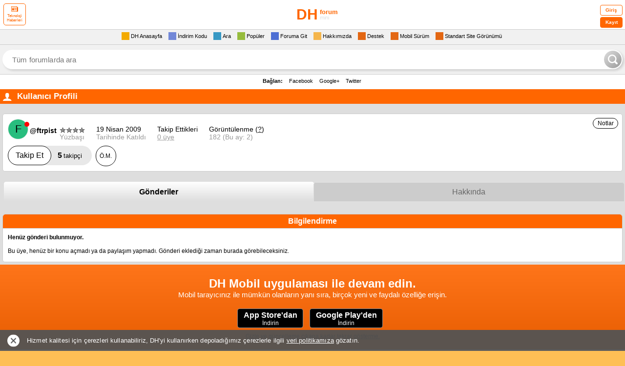

--- FILE ---
content_type: text/html; charset=utf-8
request_url: https://mini.donanimhaber.com/profil/725005
body_size: 33530
content:


<html>
<head>
    <meta name="viewport" content="width=device-width, initial-scale=1.0, maximum-scale=1.0, user-scalable=0">
    <meta name="viewport" content="width=device-width, user-scalable=no" />
    <meta http-equiv="Content-Type" content="text/html;  charset=iso-8859-9" />
    <meta name="format-detection" content="telephone=no" />
    <meta name="description" content="" />
    <title>Profil: ftrpist</title>
    
    <meta name="theme-color" content="#fc6703">
    <link rel="icon" type="image/png" href="/content/img/favicon.png">
    <link rel="apple-touch-icon-precomposed" href="/content/img/favicon-ios.png">


<style>
    body {
        margin: 0;
        padding: 0;
    }
    .logo, .yenigiris {
        position: relative
    }

    .pagination, div.logo, div.menu {
        text-align: center
    }

    .burak-subcat, .button, .forumsearch a, .logo .fullgoster, .logo a, .reklam .metin a, .tamsurum a, .yenimenu a, .yorumTOP a, div.dashboard .login a.logout, div.dashboard .login p.ticket a, div.forum .profile ul.profile li a, div.forum div.subcat span a, div.forum dl dt a, div.menu a, div.newcomments .comments .comdash a, div.pmarea p.ticket a {
        text-decoration: none
    }

    .logo {
        width: 100%;
        display: inline-block
    }

    .logo a {
        color: #000
    }

    .logo .gorsel {
        width: 200px;
        height: 50px;
        display: block;
        margin: 5px auto;
        line-height: 50px;
        font-weight: 700;
        color: #f60;
        font-size: 14px !important;
    }

    .gorsel b.logo-bold {
        font-size: 30px !important;
    }

    .gorsel span.logo-normal {
        position: absolute;
        top: 0;
        font-size: 13px !important;
    }

    .gorsel span.logo-muted {
        font-size: 11px !important;
        color: #dedede;
        font-weight: 400;
    }

    .yenigiris .tek input, .yenigiris .tek span {
        margin-left: 10px;
        display: inline-block;
        float: left
    }

    .logo .fullgoster {
        border-radius: 7px
    }

    .yenigiris {
        width: 100%;
        display: inline-block;
        line-height: 20px;
        padding: 5px 0 0;
        background: #FFF;
        font-size: 11px
    }

    .yenigiris .tek {
        width: 100%;
        display: inline-block;
        margin-bottom: 5px
    }

    .yenigiris .tek span {
        width: 80px
    }

    .yenigiris .tek input {
        background: #F1F1F1;
        border: 1px solid #dedede;
        width: 120px;
        height: 18px
    }

    .yenigiris .giris {
        position: absolute;
        top: 10px;
        right: 10px;
        width: 60px;
        height: 33px;
        background: #F1F1F1;
        border-radius: 10px;
        cursor: pointer;
        border: 1px solid #dedede
    }

    .yenimenu {
        width: 100%;
        display: inline-block;
        background: #FFF;
        font-size: 13px
    }

    .menu1 {
        background: #F1F1F1
    }

    .menu2, .menu3 {
        background: #FFF
    }

    .menu4 {
        background: #F1F1F1;
        border-bottom: 1px dashed #CCC;
        border-top: 1px dashed #CCC
    }

    .yenimenu a {
        margin-left: 7px;
        margin-right: 7px
    }

    .yenimenu a span {
        padding: 0 3px;
        border-radius: 3px
    }

    .yenimenu a p {
        width: 20px;
        height: 20px;
        display: inline-block;
        float: left
    }

    .yenimenu a.gelenkutusu p {
        background-position: -40px -18px;
        display: none
    }

    .yenimenu a.cevaplanan p {
        background-position: -60px 2px
    }

    .yenimenu a.favorilerim p {
        background-position: -20px -18px;
        display: none
    }

    .yenimenu a.dukkanim p {
        background-position: 0 -18px;
        display: none
    }

    .yenimenu a.populer p {
        background-position: 0 -38px
    }

    .yenimenu a.gecmis p {
        padding-right: 5px
    }

    .yenimenu a.ayarlar p {
        background-position: -21px 2px
    }

    .yenimenu a.arama p {
        background-position: 0 2px
    }

    .yenimenu a.cikis {
        float: right;
        margin-right: 10px;
        font-size: 11px
    }

    .yenimenu a.cikis p {
        background-position: -80px 2px;
        display: none
    }

    .pagebuton, .pagination, .pagination form, .topicsimge, .yenimenu a.kapat {
        display: inline-block
    }

    .yenimenu a.kullanici {
        float: right;
        font-weight: 700;
        color: #000;
        font-size: 11px
    }

    .yenimenu a.kullanici p {
        background-position: -80px -18px
    }

    .yenimenu a.belirlediginiz p, .yenimenu a.kayit p {
        background-position: -60px -18px
    }

    .yenimenu a.fullsurum p {
        background-position: -20px -37px
    }

    .yenimenu a.kapat {
        padding: 0 5px;
        background: #DEDEDE;
        border-radius: 3px;
        color: #333;
        font-weight: 700;
        font-size: 10px;
        margin-right: 5px;
        float: right;
        line-height: 16px;
        margin-top: 2px
    }

    .topicsimge {
        width: 5px;
        height: 16px;
        float: left
    }

    .topicsimge.mor {
        background-position: -22px -83px
    }

    .topicsimge.morpop {
        background-position: -63px -83px
    }

    .topicsimge.morkilit {
        background-position: -102px -83px
    }

    .topicsimge.sari {
        background-position: -2px -83px
    }

    .topicsimge.saripop {
        background-position: -43px -83px
    }

    .topicsimge.sarikilit {
        background-position: -82px -83px
    }

    .pagination {
        width: 100%
    }

    .pagination form {
        margin: 0 6px
    }

    .pagination form select {
        display: inline-block;
        border: 1px solid #ccc
    }

    .pagebuton {
        width: 20px;
        height: 20px;
        margin: 0 3px;
        position: relative
    }

    .pagebuton.ilk span, .pagebuton.son span {
        position: absolute;
        top: -8px;
        display: inline-block
    }

    .pagebuton.ilk {
        background-position: 0 -60px;
        float: left;
        margin-left: 10px;
        width: 0;
        height: 0;
        border-right: 10px solid #f90;
        border-top: 8px solid transparent;
        border-bottom: 8px solid transparent;
        text-indent: -9999px
    }

    .pagebuton.ilk span {
        width: 5px;
        height: 16px;
        right: -18px;
        background: #f90
    }

    .pagebuton.onceki, .pagebuton.son, .pagebuton.sonraki {
        width: 0;
        height: 0;
        border-top: 8px solid transparent;
        border-bottom: 8px solid transparent;
        text-indent: -9999px
    }

    .pagebuton.onceki {
        background-position: -20px -60px;
        float: left;
        margin: 0 0 0 20px;
        border-right: 16px solid #f90
    }

    .pagebuton.sonraki {
        background-position: -40px -60px;
        float: right;
        margin: 0 20px 0 0;
        border-left: 16px solid #f30
    }

    .pagebuton.son {
        background-position: -60px -60px;
        float: right;
        margin-right: 10px;
        border-left: 10px solid #f30
    }

    .pagebuton.son span {
        width: 5px;
        height: 16px;
        left: -18px;
        background: #f30
    }

    .yenigonder {
        display: inline-block;
        float: right;
        color: #c30;
        background: #F1F1F1;
        margin-right: -5px;
        padding: 0 7px;
        font-size: 12px;
        border-top: 1px solid #CCC;
        line-height: 19px
    }

    .favekle {
        display: inline-block;
        width: 18px;
        height: 18px
    }

    .sagok, .solok {
        position: fixed;
        top: 140px;
        width: 50px;
        height: 80px;
        z-index: 9999;
        display: inline-block
    }

    .solok {
        left: 0
    }

    .sagok {
        right: 0
    }

        
        * {
        margin: 0;
        padding: 0;
        border: 0
    }
    

    body {
        -webkit-text-size-adjust: none;
        background-color: #febf55;
        font-family: Verdana,Geneva,sans-serif;
        font-size: 12px
    }

    .clear {
        clear: both
    }

    div.logo {
        background: #FFF;
        border-bottom: 1px solid #ccc
    }

    div.logo a img {
        border: 0;
        margin: 5px auto
    }

    div.menu {
        background-color: #FbFbFb;
        padding: 5px 0
    }

    div.pmarea {
        border: solid #CCC;
        border-width: 1px 0
    }

    div.pmarea p.ticket {
        display: inline-block;
        float: right;
        margin: 2px 0 2px 10px;
        padding: 0 0 0 20px;
        background: url(../img/cekic3.gif) left no-repeat;
        line-height: 16px
    }

    div.pmarea p.ticket a {
        color: #333;
        font-size: 11px
    }

    div.pmarea p.ticket a b {
        color: red
    }

    div.menu a {
        display: inline-block;
        padding: 0 10px;
        color: #C30;
        font-weight: 700;
        font-size: 13px;
        float: left
    }

    .pm, div.menu a.cm {
        padding-left: 20px;
        margin-left: 10px;
        font-weight: 400;
        line-height: 16px;
        display: inline-block
    }

    div.menu a.right {
        float: right
    }

    .pm {
        color: #272727;
        font-size: 11px
    }

    .pm b {
        color: red
    }

    div.menu a.cm {
        color: #272727;
        font-size: 11px
    }

    div.dashboard .login {
        padding: 5px 0;
        background-color: #EEE;
        border-bottom: 1px solid #CCC
    }

    div.dashboard .login p.ticket {
        display: inline-block;
        float: left;
        margin: 2px 0 2px 10px;
        padding: 0 0 0 20px;
        line-height: 16px
    }

    div.dashboard .login p.ticket a {
        color: #333;
        font-size: 11px
    }

    div.dashboard .login p.ticket a b {
        color: red
    }

    div.dashboard .login span {
        display: inline-block;
        width: 95px;
        margin: 0 5px 5px 0;
        text-align: right
    }

    .panel .yorumFayda, .reklam, .tamsurum, .yenimenu, .yorumTOP .dahafazla, div.footer {
        text-align: center
    }

    div.dashboard .login input {
        border: 1px solid #CCC;
        width: 120px
    }

    div.dashboard .login input.submit {
        background-color: #F93;
        color: #FFF;
        border: 0;
        font-weight: 700;
        padding: 3px 0
    }

    div.dashboard .login a.logout {
        padding-left: 5px;
        color: red;
        font-weight: 700
    }

    div.forum, div.forum dl dt {
        padding: 5px 0;
        border-bottom: 1px solid #CCC
    }

    div.forum {
        background-color: #FbFbFb
    }

    div.forum dl dt {
        margin: 5px
    }

    div.forum dl dt i {
        font-style: normal;
        margin-left: 10px;
        font-size: 10px;
        color: #999;
        line-height: 12px
    }

    div.forum dl dt span {
        float: right;
        display: block;
        color: #666;
        font-size: 11px
    }

    div.forum dl dt span.durum {
        font-weight: 400;
        color: #000
    }

    div.forum dl dt span.durum b {
        margin-left: 5px
    }

    div.forum dl dt span.durum b.aktif {
        color: #6F0
    }

    div.forum dl dt span.durum b.pasif {
        color: red
    }

    div.forum dl dt span a.go {
        width: 16px;
        height: 16px;
        display: inline-block;
        padding-left: 5px
    }

    div.forum dl dt a {
        color: #292929
    }

    div.forum dl dt.head {
        background: #f60;
        line-height: 24px;
        font-size: 14px;
        font-weight: 700;
        color: #fff;
        padding: 0 0 0 2%;
        margin: 0;
        display: inline-block;
        width: 98%;
    }

    div.forum dl dt.head div {
        width: 100%;
        overflow-wrap: break-word;
    }

    div.forum dl dt.head a {
        color: #fff !important
    }

    .head.popular .toggle {
        cursor: pointer;
        color: #fff;
        background: #f90;
        border: 1px solid #fff;
        padding: 0 4px;
        border-radius: 3px;
        font-size: 10px !important;
        line-height: 14px;
        font-weight: 400;
        margin: 4px 5px 0 0;
        display: inline-block;
        float: right
    }

    .filter {
        width: 100%;
        display: inline-block;
        padding: 5px 0;
        border-bottom: 1px solid #dedede;
        background: #f1f1f1
    }

    div.forum div.subcat {
        margin: 5px;
        width: auto;
        display: block;
        overflow-wrap: break-word;
    }

    div.forum div.subcat span {
        display: block;
        color: #292929;
        line-height: 20px
    }

    div.forum div.subcat span a {
        color: #292929
    }

    div.forum div.subcat span.subcat1 {
        font-size: 14px;
        font-weight: 700
    }

    div.forum div.subcat span.subcat2 {
        font-size: 11px;
        font-weight: 700;
        color: #333;
        padding-left: 15px
    }

    div.forum div.subcat span.subcat3 {
        font-size: 11px;
        padding-left: 30px;
        color: #333
    }

    div.forum div.subcat span.subcat4 {
        font-size: 11px;
        padding-left: 45px;
        color: #333
    }

    div.forum div.subcat span.subcat5 {
        font-size: 11px;
        padding-left: 60px;
        color: #333
    }

    div.footer {
        padding: 5px 0;
        background-color: #EEE;
        border-bottom: 1px solid #CCC
    }

    div.footer a {
        text-decoration: none;
        color: #F60;
        font-weight: 700
    }

    div.forum .profile img.avatar {
        float: left;
        width: 30px;
        height: 30px;
        padding: 0 10px 0 5px
    }

    div.forum .profile span.nick {
        float: left;
        font-size: 16px;
        font-weight: 700;
        color: red;
        line-height: 30px
    }

    div.forum .profile ul.profile {
        font-size: 11px;
        margin: 5px 0 0 5px;
        list-style: none;
        line-height: 15px
    }

    div.forum .profile ul.profile li a {
        color: #333
    }

    div.forum .profile ul.profile li i {
        padding-left: 10px;
        color: #B6B6B6;
        font-size: 9px;
        line-height: 15px
    }

    div.forum .profile ul.profile u {
        color: red;
        font-weight: 700;
        font-size: 12px
    }

    .wbg li {
        padding: 0 0 3px 17px
    }

    .wobg li {
        padding: 1px 0;
        background-color: #F4F4F4
    }

    div.forum .messages {
        margin: 10px 0
    }

    div.newcomments {
        font-family: Tahoma,Geneva,sans-serif
    }

    div.newcomments .comments {
        margin-bottom: 20px;
        width: 100%;
        float: left
    }

        div.newcomments .comments .comdash {
            background: #dedede;
            position: relative;
            padding: 10px 5px 15px 15px;
            border-radius: 10px 10px 0 0;
            float: left;
            width: 100%;
            box-sizing: border-box;
        }

    div.newcomments .comments .comdash a img {
        padding: 2px;
        margin-right: 5px;
        width: 40px;
        height: 40px
    }

            div.newcomments .comments .comdash a span.nick {
                font-size: 15px !important;
                color: #000000;
                margin-left: 10px;
                font-family: Arial, Helvetica, sans-serif;
                font-weight: 700;
            }

    div.newcomments .comments .comdash a:hover span.nick {
        color: #39C
    }

    div.newcomments .comments .comdash span.date {
        font-size: 11px;
        color: #333;
        margin-left: 5px
    }

    div.newcomments .comments .comdash span.date b {
        color: red;
        font-size: 10px
    }

    div.newcomments .comments .comcom {
        padding: 5px;
        font-size: 12px;
        background-color: #F5F5F5
    }

    div.newcomments .comments .comcom p {
        margin-top: 0
    }

    div.comdash div.panel {
        position: absolute;
        right: 5px;
        top: 8px;
        height: 24px;
        padding: 1px
    }

    .panel, .yenimenu.profile {
        position: relative
    }

    div.panel a.delete, div.panel a.pm, div.panel a.quote, div.panel a.warning {
        display: inline-block;
        width: 24px;
        height: 24px;
        padding-left: 3px;
        float: right
    }

    div.forum .post {
        margin: 10px
    }

    div.forum .post select.reason {
        width: 100%;
        height: 25px;
        line-height: 25px;
        font-size: 14px;
        font-weight: 700;
        display: block;
        border: 1px solid #ccc;
        margin-bottom: 5px;
        color: #666
    }

    div.forum .post input.user {
        width: 100%;
        height: 25px;
        line-height: 25px;
        font-size: 16px;
        font-weight: 700;
        display: block;
        border: 1px solid #CCC;
        background: url(../img/input-kime-bg.gif) left top no-repeat
    }

    div.forum .post input.topic, div.forum .post textarea {
        width: 100%;
        font-family: arial;
        font-size: 14px;
        display: block;
        border: 1px solid #CCC
    }

    div.forum .post input.topic {
        box-sizing: border-box;
        padding: 5px;
        font-weight: 700
    }

    div.forum .post textarea {
        height: 150px;
        line-height: 16px
    }

    div.forum .post input.send {
        padding: 10px;
        font-weight: 700
    }

    .mobileEditProfile {
        width: 98%
    }

    .mepButonSatir, .mepTekSatir {
        font-size: 12px;
        width: 100%;
        display: inline-block;
        line-height: 20px;
        font-family: Arial,Helvetica,sans-serif
    }

    .mepTekSatir {
        background: #f1f1f1;
        border-bottom: 1px solid #ccc;
        padding: 2px 5px;
        height: auto !important
    }

    .mepButonSatir {
        background: #FFF;
        height: 25px;
        padding: 5px
    }

    div.forum div.subcat a.subcat6, div.forum div.subcat a.subcat7 {
        background-attachment: scroll;
        background-repeat: no-repeat;
        background-color: transparent
    }

    .mtsSol {
        float: left;
        width: 40%
    }

    .mtsSag {
        float: right;
        width: 60%
    }

    .mtsSec {
        height: 20px;
        width: 100%
    }

    .burak-subcat {
        margin: 5px;
        display: block;
        color: #292929;
        line-height: 16px;
        font-family: Arial,Helvetica,sans-serif
    }

    .forumsearch, .forumsearch .not, .mAramaBaslik, .tamsurum {
        display: inline-block
    }

    .burak-subcat .subc1 {
        font-size: 14px;
        font-weight: 700
    }

    .burak-subcat .subc2 {
        font-size: 11px;
        font-weight: 700;
        color: #333;
        padding-left: 15px
    }

    .burak-subcat .subc3 {
        font-size: 11px;
        padding-left: 30px;
        color: #333
    }

    .burak-subcat .subc4 {
        font-size: 11px;
        padding-left: 45px;
        color: #333
    }

    .burak-subcat .subc5 {
        font-size: 11px;
        padding-left: 60px;
        color: #333
    }

    div.forum div.subcat a.subcat6 {
        font-size: 11px;
        padding-left: 75px;
        color: #333;
        background-position: 65px 2px
    }

    div.forum div.subcat a.subcat7 {
        font-size: 11px;
        padding-left: 90px;
        color: #333;
        background-position: 75px 2px
    }

    .mAramaBaslik {
        background: 0 0;
        font-size: 14px;
        font-weight: 700;
        color: #FFF;
        padding: 0 5px;
        margin: 0;
        width: 100%
    }

    .mAramaIcerik {
        background: #f1f1f1;
        padding-left: 5px
    }

    .mAramaATerimi, .mAramaForumlar, .mAramaKimTarafindan {
        width: 95%;
        padding-top: 5px;
        font-weight: 700
    }

    .maTextBoxNormal, .tamsurum {
        width: 100%
    }

    .tamsurum {
        padding: 5px 0;
        font-size: 12px;
        background: #f1f1f1
    }

    .forumsearch .kutu, .forumsearch .not {
        padding: 0 2%;
        border-bottom: 1px solid #dedede
    }

    .tamsurum a {
        color: #666
    }

    img {
        max-width: 310px !important
    }

    .forumsearch {
        width: 100%;
        background: #fff;
        font-family: Arial,Helvetica,sans-serif
    }

    .forumsearch .not {
        width: 96%;
        background: #dedede;
        color: #333;
        font-size: 11px;
        line-height: 30px
    }

    .forumsearch .not a {
        color: #333
    }

    .forumsearch .not .kapat {
        display: inline-block;
        float: right;
        line-height: 18px;
        margin: 6px 0;
        border-radius: 9px;
        background: #fff;
        color: #666;
        width: 18px;
        text-align: center;
        font-weight: 700;
        font-size: 10px
    }

    .forumsearch .kutu, .forumsearch .kutu .inputtext {
        display: inline-block;
        background: #FFF;
        box-sizing: border-box
    }

    .forumsearch .kutu {
        width: 100%;
        color: #333;
        font-size: 13px;
        line-height: 30px
    }

    .forumsearch .kutu .inputtext {
        width: 83%;
        padding: 2px 0 2px 10px;
        line-height: 24px;
        border: 1px solid #ccc;
        margin: 3px 0;
        border-radius: 5px;
        float: left;
        outline: 0
    }

    .forumsearch .kutu .inputsubmit {
        float: left;
        background-color: #F1F1F1;
        border: 1px solid #d0d0d0;
        border-radius: 5px;
        box-sizing: border-box;
        margin: 3px 0 0 2%;
        cursor: pointer;
        width: 15%;
        padding: 6.5px 0
    }

    .forumsearch .liste .sonuclar, .forumsearch .liste .tek {
        width: 100%;
        padding: 5px 2%;
        color: #333;
        margin: 0 0 5px;
        border-bottom: 1px solid #dedede;
        display: inline-block;
        box-sizing: border-box
    }

    .forumsearch .liste {
        width: 100%;
        display: inline-block;
        color: #333;
        line-height: 30px
    }

    .forumsearch .liste .tek {
        line-height: 14px
    }

    .forumsearch .liste .sonuclar {
        line-height: 20px;
        background: #f1f1f1;
        font-size: 14px !important
    }

    .yenimenu.profile {
        min-height: 40px;
        padding: 5px 0;
        border-top: 1px dashed #ccc;
        border-bottom: 1px solid #ccc
    }

    .yenimenu.profile .avatar {
        height: 40px;
        width: 40px;
        float: left;
        display: inline-block;
        line-height: 40px;
        color: #f60;
        font-size: 24px !important;
        font-weight: 700 !important
    }

    .yenimenu.profile .avatar img {
        max-height: 40px;
        max-width: 40px
    }

    .yenimenu.profile .username {
        display: inline-block;
        font-size: 16px !important;
        font-weight: 700 !important;
        font-family: Arial,Helvetica,sans-serif;
        color: #C30;
        position: absolute;
        left: 49px;
        top: 8px
    }

    .yenimenu.profile .onemliler {
        position: absolute;
        left: 48px;
        top: 30px
    }

    .yenimenu.profile .onemliler a {
        float: left
    }

    .yenimenu.profile .cikis {
        position: absolute;
        right: 0;
        top: 5px
    }

    .comdash {
        margin: 0 0 20px 0;
    }

        .comdash .like {
            position: absolute;
            right: 8px;
            bottom: -11px;
            height: 20px;
            border-radius: 10px;
            border: 1px solid #ccc;
            background-color: #fff;
            width: 75px;
            color: #666666;
            font-family: Arial, Helvetica, sans-serif;
            font-weight: bold;
            font-size: 12px !important;
            text-align: center;
            box-sizing: border-box;
            line-height: 18px;
            padding: 0 0 0 15px;
        }

            .comdash .like .caret-up {
                position: absolute;
                left: 7px;
                top: -3px;
                border-color: transparent transparent #666 transparent;
                border-style: solid;
                border-width: 8px;
                width: 0px;
                height: 0px;
            }

            .comdash .like.active {
                color: #fff;
                background-color: #fa6400;
                border-color: #fa6400;
            }

                .comdash .like.active span {
                    border-color: transparent transparent #fff transparent;
                    color: #fff;
                }

                .comdash .like.active .caret-up {
                    border-color: transparent transparent #fff transparent;
                }

    .colorbox.avatar {
        position: relative;
    }

        .colorbox.avatar.online:before {
            content: '';
            width: 8px;
            height: 8px;
            background-color: #7ed321;
            border-radius: 50%;
            position: absolute;
            right: 1px;
            top: 2px;
        }

    .comdash .bottom, .comdash .top {
        width: calc(100% - 40px);
        float: left;
        font-family: Arial, Helvetica, sans-serif;
    }

    .comdash .bottom {
        margin: 5px 0 0 0;
    }

        .comdash .bottom .title {
            float: left;
            color: #000000;
            margin: 0 0 0 10px;
        }

        .comdash .bottom .subject {
            width: 69px;
            height: 13px;
            border-radius: 10px;
            border: 1px solid #1da1f2;
            color: #1da1f2;
            font-size: 10px !important;
            float: left;
            text-align: center;
            line-height: 12px;
            margin: 1px 0 0 5px;
        }

        .comdash .bottom .date {
            float: right;
            color: #333 !important;
            font-size: 13px !important;
        }


    .comdash .top .process-menu {
        float: right;
        position: relative;
        margin: 4px 0 0 0;
    }

        .comdash .top .process-menu .button {
            color: #666;
            font-size: 14px;
            cursor: pointer;
            background: transparent;
            width: 3px;
            height: 11px;
            position: relative;
            padding: 0 5px;
            margin: 0;
        }

            .comdash .top .process-menu .button i {
                width: 3px;
                height: 3px;
                border-radius: 50%;
                background-color: #666;
                float: left;
            }

                .comdash .top .process-menu .button i:before {
                    content: '';
                    position: absolute;
                    left: 5px;
                    right: 0;
                    top: -5px;
                    width: 3px;
                    height: 3px;
                    border-radius: 50%;
                    background-color: #666;
                }

                .comdash .top .process-menu .button i:after {
                    content: '';
                    position: absolute;
                    left: 5px;
                    right: 0;
                    bottom: 3px;
                    width: 3px;
                    height: 3px;
                    border-radius: 50%;
                    background-color: #666;
                }

    .comdash .top .user-notes {
        border: 1px solid #d1cca8;
        background-color: #fff9e2;
        color: #b4af88;
        font-size: 10px !important;
        font-family: Arial, Helvetica, sans-serif;
        border-radius: 0 0 8px 0;
        padding: 1px 5px;
        margin: 2px 5px 0 0;
        margin: 2px 5px 0 5px;
        display: inline-block;
    }


    .comdash .top .subject-owner {
        float: right;
        color: #999999;
        font-size: 10px !important;
        font-family: Arial, Helvetica, sans-serif;
    }

    .comdash .bottom .follow-account {
        color: #333333;
        font-size: 10px !important;
        letter-spacing: -0.24px;
        float: left;
        margin: 1px 0 0 4px;
        cursor: pointer;
        position: relative
    }

        .comdash .bottom .follow-account.active {
            color: #fa6400;
        }

        .comdash .bottom .follow-account .tooltip {
            background-color: rgb(0 0 0 / 50%);
            position: absolute;
            left: 50%;
            top: 17px;
            color: #ffffff;
            font-size: 9px !important;
            letter-spacing: -0.22px;
            text-align: center;
            border-radius: 5px;
            padding: 6px;
            white-space: nowrap;
            transform: translate(-50%,0);
            margin: 0 0 0 -2px;
            z-index: 999;
            display: none;
        }

            .comdash .bottom .follow-account .tooltip:before {
                content: "";
                position: absolute;
                top: -14px;
                left: 50%;
                width: 0;
                height: 0;
                margin-left: -7px;
                border-width: 7px;
                border-style: solid;
                border-color: transparent transparent rgb(0 0 0 / 50%) transparent;
            }

        .comdash .bottom .follow-account .tooltip.active {
            display: block;
        }



    .acilir-menu-1 {
        display: none;
        position: absolute;
        top: 100%;
        right: -3px;
        z-index: 99;
        margin: 0;
    }

        .acilir-menu-1.aktif {
            display: inline-block
        }

        .acilir-menu-1 span.bg.scroll-kontrol {
            padding: 8px 0;
            border-radius: 6px;
            float: left;
            margin: 14px 0 0;
            min-width: 180px;
            background: #dedede;
            border: 1px solid #ccc;
            z-index: 99999999;
            width: 160px;
            border-bottom-left-radius: 3px;
            border-bottom-right-radius: 3px;
            box-shadow: 3px 4px 7px rgba(0, 0, 0, .2);
            max-height: 340px;
            overflow-y: hidden
        }

        .acilir-menu-1 li {
            width: 100%;
            float: left;
            text-align: left
        }

            .acilir-menu-1 li a {
                line-height: 22px;
                width: 100%;
                float: left;
                padding: 4px 11px;
                box-sizing: border-box;
                background: none;
                border-radius: 0;
                margin: 0;
                font-family: Arial;
                font-weight: 400 !important;
                font-size: 15px;
                color: #333 !important;
                position: relative;
                text-decoration: none;
            }

            .acilir-menu-1 li:hover {
                background-color: #f1f1f1
            }

                .acilir-menu-1 li:hover > a {
                    text-decoration: none !important
                }

        .acilir-menu-1 span.bg.scroll-kontrol:hover {
            overflow: auto
        }

        .acilir-menu-1 span.bg.scroll-kontrol::-webkit-scrollbar-track {
            border-radius: 5px;
            background-color: transparent
        }

        .acilir-menu-1 span.bg.scroll-kontrol::-webkit-scrollbar {
            width: 5px;
            background-color: transparent
        }

        .acilir-menu-1 span.bg.scroll-kontrol::-webkit-scrollbar-thumb {
            border-radius: 5px;
            background-color: rgba(51, 51, 51, .4)
        }

        .acilir-menu-1 span.bg::after {
            content: '';
            position: absolute;
            top: 7px;
            right: 4px;
            width: 0;
            height: 0;
            border-bottom: 8px solid #dedede;
            border-right: 8px solid transparent;
            border-left: 8px solid transparent
        }

        .acilir-menu-1 span.bg::before {
            content: '';
            position: absolute;
            top: 5px;
            right: 2px;
            width: 0;
            height: 0;
            border-bottom: 10px solid #ccc;
            border-right: 10px solid transparent;
            border-left: 10px solid transparent
        }

    @media screen and (max-width:310px) {
        .yenimenu a {
            margin: 0 6px 5px
        }

        .yenimenu a, .yenimenu a div {
            font-size: 9px !important
        }

        .yenimenu a img {
            display: none
        }

        .yenimenu a.avatar img {
            display: inline-block
        }

        .logo .gorsel {
            margin: 13px auto
        }

        .yenimenu.profile {
            min-height: 60px !important
        }
    }

    .yenimenu a, .yenimenu a div {
        font-size: 11px !important
    }

    .yenimenu {
        line-height: 16px;
        padding: 5px 0 0
    }

    .yenimenu a {
        font-weight: 400 !important;
        margin: 0 3px 5px;
        float: inherit;
        height: 16px;
        line-height: 16px;
        display: inline-block;
        color: #000
    }

    .yenimenu a div, .yenimenu a img {
        float: left;
        margin: 0 3px 0 0;
        display: inline-block
    }

    .yenimenu a:hover {
        color: #C30
    }

    .yenimenu a img {
        vertical-align: top
    }

    .yenimenu a span {
        float: right;
        display: inline-block;
        line-height: 12px;
        font-size: 9px !important;
        background: #DEDEDE;
        color: #000;
        margin: 2px 0 0 1px;
        font-weight: 400
    }

    .yenimenu a:hover > span {
        background: #C30;
        color: #FFF
    }

    .yenimenu .diger {
        cursor: pointer
    }

    @media screen and (max-width:310px) {
        .yenimenu a {
            margin: 0 6px 5px
        }

        .yenimenu a, .yenimenu a div {
            font-size: 9px !important
        }

        .yenimenu a img {
            display: none
        }

        .yenimenu a.avatar img {
            display: inline-block
        }

        .logo .gorsel {
            width: 140px;
            height: 35px;
            margin: 13px auto
        }
    }

    .quote {
        border: 1px solid #505050;
        background-color: #fff;
        width: 85%;
        margin: 1px;
        padding: 5px;
        color: #505050;
        font: 9px Verdana
    }

    .reklam .metin, .yorumTOP .dahafazla, .yorumTOP .tek {
        font-family: Verdana,Geneva,sans-serif
    }

    .reklam {
        width: 100%;
        height: auto;
        display: inline-block;
        padding: 5px 0;
        background: #DEDEDE
    }

    .reklam .metin {
        width: 100%;
        overflow: hidden;
        line-height: 15px;
        font-size: 11px
    }

    .reklam .metin span {
        color: #666;
        font-weight: 700;
        border-left: 3px solid #F90;
        padding-left: 5px
    }

    .reklam .metin a {
        color: #000
    }

    .panel .yorumFayda {
        display: inline-block;
        float: right;
        height: 18px;
        line-height: 18px;
        margin-right: 0;
        position: absolute;
        bottom: -17px;
        right: 4px;
        background: #fff;
        border-radius: 5px;
        padding: 0 3px;
        border: 1px dashed #BEBEBE;
        color: #666
    }

    .panel .yorumFayda .arti, .panel .yorumFayda .eksi {
        width: 15px;
        height: 15px;
        display: inline-block;
        float: left
    }

    .panel .yorumFayda .arti {
        margin: 2px 3px 0 0
    }

    .panel .yorumFayda .eksi {
        margin-top: 2px
    }

    .panel .yorumFayda .puan {
        display: inline-block;
        margin-left: 3px;
        font-weight: 700;
        min-width: 20px
    }

    .panel .yorumFayda .pozitif {
        color: #F60
    }

    .panel .yorumFayda .negatif {
        color: red
    }

    .yorumTOP {
        width: 100%;
        display: inline-block;
        background: #fff;
        padding: 0 0 5px
    }

    .yorumTOP .tek, .yorumTOP .ust {
        display: block;
        color: #000;
        font-size: 12px
    }

    .yorumTOP .ust {
        line-height: 20px;
        font-weight: 700;
        margin: 5px 10px
    }

    .yorumTOP .tek {
        margin: 0 10px 5px;
        line-height: 16px;
        border-top: 1px solid #DEDEDE;
        padding: 6px 0;
        position: relative
    }

    .yorumTOP .tek span {
        display: inline-block
    }

    .yorumTOP .dahafazla {
        width: 100%;
        background: #f1f1f1;
        font-size: 12px;
        color: #000;
        line-height: 24px;
        display: inline-block;
        margin-bottom: -5px;
        border-top: 1px solid #dedede
    }

    .yorumTOP .dahafazla:hover {
        background: #fff;
        background-image: -ms-linear-gradient(top,#FFF 0,#DEDEDE 100%);
        background-image: -moz-linear-gradient(top,#FFF 0,#DEDEDE 100%);
        background-image: -o-linear-gradient(top,#FFF 0,#DEDEDE 100%);
        background-image: -webkit-gradient(linear,left top,left bottom,color-stop(0,#FFF),color-stop(1,#DEDEDE));
        background-image: -webkit-linear-gradient(top,#FFF 0,#DEDEDE 100%);
        background-image: linear-gradient(top,#FFF 0,#DEDEDE 100%)
    }

    .yorumTOP .tek .yorumKisa {
        width: 100%;
        display: inline-block;
        line-height: 16px;
        overflow: hidden;
        position: relative
    }

    .yorumTOP .tek .yorumKisa p {
        position: absolute;
        bottom: 0;
        left: 0;
        width: 100%;
        height: 36px;
        background: url(https://icon.donanimhaber.com/yorumoylama/begenilen-bg.png) left bottom repeat-x;
        display: inline-block;
        display: none
    }

    .colorbox.list, .footer, .star-five {
        position: relative
    }

    .yorumTOP .tek .yorum {
        width: 100%;
        display: inline-block;
        line-height: 16px
    }

    .yorumTOP .tek .bilgi {
        font-size: 12px;
        color: #999;
        width: 100%;
        display: inline-block;
        line-height: 14px;
        text-align: right;
        margin-top: 3px;
        opacity: .5;
        filter: alpha(opacity=50)
    }

    .yorumTOP .tek .bilgi .devam {
        height: 14px;
        line-height: 16px;
        display: inline-block;
        margin: 0 10px 0 0;
        float: left;
        font-size: 11px;
        color: #666;
        font-weight: 700
    }

    .yorumTOP .tek .bilgi .yorumcu, .yorumTOP .tek .yorumagit {
        display: inline-block;
        float: right
    }

    .yorumTOP .tek .bilgi .yorumcu a {
        font-weight: 700;
        color: #000
    }

    .yorumTOP .tek .yorumagit {
        height: 14px;
        line-height: 16px;
        padding-left: 17px;
        font-size: 11px;
        color: #666;
        margin: 0 0 5px 5px
    }

    .yorumTOP .tek .bilgi .kaldir, .yorumTOP .tek .bilgi .unkaldir {
        width: 16px;
        margin: 0 0 0 10px;
        height: 16px;
        display: inline-block;
        float: right
    }

    .yorumTOP .tek .bilgi .kaldir {
        background: url(https://icon.donanimhaber.com/yorumoylama/yorum-kaldir.png) left 3px no-repeat
    }

    .yorumTOP .tek .bilgi .unkaldir {
        background: url(https://icon.donanimhaber.com/1395356617_Plus.png) left 3px no-repeat
    }

    .yorumTOP .tek:hover > .bilgi {
        opacity: 1;
        filter: alpha(opacity=100)
    }

    .yorumTOP .more-top-comments {
        display: inline-block;
        background: #f1f1f1;
        border: 1px solid #ccc;
        border-radius: 3px;
        color: #333;
        font-size: 11px;
        line-height: 20px;
        width: 100%;
        text-align: center;
        margin: 0 0 -10px
    }

    .yorumTOP .more-top-comments:hover {
        background: #fff;
        color: #000;
        font-weight: 700;
        box-shadow: 0 0 5px #ccc
    }

    .yorumTOP .yorumFayda {
        margin-right: 10px;
        border-right: 1px solid #CCC;
        padding-right: 10px
    }

    .yorumFayda {
        float: right;
        color: #999;
        display: block;
        line-height: 14px
    }

        .yorumFayda .puan {
            /*float: right;*/
            line-height: 18px;
            height: 16px;
            font-size: 12px !important;
            font-weight: 700;
            color: #666;
            /*text-shadow: 1px 1px 3px #CCC;*/
            margin-right: 5px;
        }

    .yorumFayda .el {
        display: inline-block;
        float: right
    }

    .yorumFayda .arti, .yorumFayda .eksi {
        height: 16px;
        display: inline-block;
        float: left
    }

    .footer .fontboyut a, .footer .fontboyut span {
        height: 20px;
        color: #333;
        float: left;
        display: inline-block
    }

    .yorumFayda .arti {
        width: 15px
    }

    .yorumFayda.pozitif .arti {
        color: #FF6600;
        transform: rotate(180deg);
        margin : 2px 9px;
    }

    .yorumFayda .eksi {
        width: 16px;
        margin: 0 5px
    }

    .footer .fontboyut {
        display: inline-block;
        background: #FFF;
        padding: 5px;
        border: 1px solid #ccc;
        border-radius: 6px;
        margin: 5px 0
    }

    .footer .fontboyut span {
        line-height: 10px;
        font-size: 8px;
        letter-spacing: 2px
    }

    .footer .fontboyut span strong {
        font-size: 13px
    }

    .footer .fontboyut a {
        line-height: 16px;
        font-size: 18px;
        margin: 0 0 0 10px
    }

    .colorbox {
        display: inline-block
    }

    .colorbox.nav {
        width: 16px;
        height: 16px;
        float: left;
        background: #f5b54a
    }

    .colorbox.nav.mes {
        background: #e5b582
    }

    .colorbox.nav.fg {
        background: #4d6fd4
    }

    .colorbox.nav.noti {
        background: #5a4e36
    }

    .colorbox.nav .count {
        font-weight: 700;
        color: red
    }

    .colorbox.nav.dig {
        background: #229e09
    }

    .colorbox.nav.ayar {
        background: #f3aa00
    }

    .colorbox.nav.ar {
        background: #3798c4
    }

    .colorbox.nav.popu {
        background: #96bc3d
    }

    .colorbox.nav.dukk {
        background: #f76d6d
    }

    .colorbox.nav.des {
        background: #e36713
    }

    .colorbox.nav.uyea {
        background: #1f2528
    }

    .colorbox.nav.green {
        background: #9ae074
    }

    .colorbox.nav.blue {
        background: #7288d8
    }

    .colorbox.onem {
        float: left;
        background: #f5b54a;
        width: 10px;
        height: 10px;
        margin: 3px 3px 0 0
    }

    .colorbox.onem.ceva {
        background: #a0a0a0
    }

    .colorbox.onem.gecm {
        background: #b76f00
    }

    .colorbox.onem.favo {
        background: #d80018
    }

    .colorbox.onem.cik {
        background: #de5906;
        float: right
    }

    .colorbox.list {
        width: 16px;
        height: 16px;
        float: left;
        background: #f5b54a;
        margin: 0 5px 0 0;
        font-size: 10px !important;
        line-height: 16px
    }

    .colorbox.list.git {
        background: #7a8b29;
        float: right;
        width: 10px;
        height: 10px;
        margin: 4px 0 0 3px
    }

    .colorbox.list.yenipop:after, .colorbox.list.yenipop:before {
        height: 0;
        width: 6px;
        content: "";
        position: absolute;
        border-left: 5px solid #fff;
        border-right: 5px solid #fff
    }

    .colorbox.list.koyu {
        background: #f60
    }

    .colorbox.list.acik {
        background: #ffb888
    }

    .colorbox.list.yenipop {
        background: #bf0000
    }

    .colorbox.list.yenipop:before {
        border-bottom: 4px solid #bf0000
    }

    .colorbox.list.yenipop:after {
        border-top: 4px solid #bf0000;
        margin: 12px 0 0
    }

    .colorbox.list.eskipop {
        width: 13px;
        height: 13px;
        background: #da1818;
        margin: 4px 0 0 9px;
        -webkit-transform: rotate(-45deg);
        -moz-transform: rotate(-45deg);
        -ms-transform: rotate(-45deg);
        -o-transform: rotate(-45deg);
        transform: rotate(-45deg);
        -webkit-transform-origin: 0 100%;
        -moz-transform-origin: 0 100%;
        -ms-transform-origin: 0 100%;
        -o-transform-origin: 0 100%;
        transform-origin: 0 100%
    }

    .colorbox.list.eskikilit span, .colorbox.list.yenikilit span {
        width: 8px;
        height: 10px;
        bottom: -2px;
        right: -2px;
        border-top-left-radius: 5px;
        border-top-right-radius: 5px;
        position: absolute
    }

    .colorbox.list.yenikilit {
        background: #999;
        color: #fff;
        text-align: center
    }

    .colorbox.list.yenikilit span {
        background: #000
    }

    .colorbox.list.eskikilit {
        background: #CCC;
        color: #fff;
        text-align: center
    }

    .colorbox.list.eskikilit span {
        background: #666
    }

        .colorbox.avatar {
            width: 40px;
            height: 40px;
            float: left;
            background: #dea433;
            color: #ffffff;
            font-size: 20px !important;
            letter-spacing: -0.59px;
            font-weight: 700;
            border-radius: 50%;
            text-align: center;
            line-height: 40px;
            font-family: Arial, Helvetica, sans-serif;
        }

    .colorbox.avatar.r0 {
        background: #40c0c4
    }

    .colorbox.avatar.r1 {
        background: #94c422
    }

    .colorbox.avatar.r2 {
        background: #74991c
    }

    .colorbox.avatar.r3 {
        background: #ff9c01
    }

    .colorbox.avatar.r4 {
        background: #f6f6c9
    }

    .colorbox.avatar.r5 {
        background: #e39143
    }

    .colorbox.avatar.r6 {
        background: #a2cef1
    }

    .colorbox.avatar.r7 {
        background: #396ece
    }

    .colorbox.avatar.r8 {
        background: #ef5847
    }

    .colorbox.avatar.r9 {
        background: #c5e3c7
    }

    .colorbox.mb {
        background: red;
        float: left;
        width: 10px;
        height: 10px;
        margin: 5px 3px 0
    }

    .simgeanlam {
        width: 100%;
        display: inline-block;
        background: #fff;
        color: #000;
        padding: 10px 0 0;
        border-bottom: 1px solid #ccc
    }

    .simgeanlam .tek {
        margin: 0 0 5px 10px;
        width: 140px;
        height: 25px;
        float: left;
        display: inline-block;
        font-size: 11px !important;
        line-height: 16px
    }

    .simgeanlam .colorbox {
        margin: 0 5px 0 0
    }

    .logo .fullgoster {
        width: 64px;
        height: 24px;
        line-height: 24px;
        font-size: 10px !important;
        position: absolute;
        display: inline-block;
        right: 8px;
        top: 18px;
        background: #c60;
        color: #fff
    }

    .star-five {
        display: block;
        color: #f60;
        width: 0;
        height: 0;
        border-right: 12px solid transparent;
        border-bottom: 9px solid #f60;
        border-left: 12px solid transparent;
        -moz-transform: rotate(35deg);
        -webkit-transform: rotate(35deg);
        -ms-transform: rotate(35deg);
        -o-transform: rotate(35deg)
    }

    .star-five:after, .star-five:before {
        position: absolute;
        display: block;
        width: 0;
        height: 0;
        content: ''
    }

    .star-five:before {
        border-bottom: 10px solid #f60;
        border-left: 4px solid transparent;
        border-right: 4px solid transparent;
        top: -6px;
        left: -8px;
        -webkit-transform: rotate(-35deg);
        -moz-transform: rotate(-35deg);
        -ms-transform: rotate(-35deg);
        -o-transform: rotate(-35deg)
    }

    .star-five:after {
        color: #f60;
        top: 0;
        left: -12px;
        border-right: 12px solid transparent;
        border-bottom: 9px solid #f60;
        border-left: 12px solid transparent;
        -webkit-transform: rotate(-70deg);
        -moz-transform: rotate(-70deg);
        -ms-transform: rotate(-70deg);
        -o-transform: rotate(-70deg)
    }

    .button, .heart, .uyari {
        display: inline-block
    }

    .heart {
        position: relative;
        width: 20px;
        height: 16px;
        float: left;
        margin: 3px 4px 0 0
    }

    .heart:after, .heart:before {
        position: absolute;
        content: "";
        left: 10px;
        top: 0;
        width: 10px;
        height: 15px;
        background: red;
        -moz-border-radius: 50px 50px 0 0;
        border-radius: 50px 50px 0 0;
        -webkit-transform: rotate(-45deg);
        -moz-transform: rotate(-45deg);
        -ms-transform: rotate(-45deg);
        -o-transform: rotate(-45deg);
        transform: rotate(-45deg);
        -webkit-transform-origin: 0 100%;
        -moz-transform-origin: 0 100%;
        -ms-transform-origin: 0 100%;
        -o-transform-origin: 0 100%;
        transform-origin: 0 100%
    }

    .heart:after {
        left: 0;
        -webkit-transform: rotate(45deg);
        -moz-transform: rotate(45deg);
        -ms-transform: rotate(45deg);
        -o-transform: rotate(45deg);
        transform: rotate(45deg);
        -webkit-transform-origin: 100% 100%;
        -moz-transform-origin: 100% 100%;
        -ms-transform-origin: 100% 100%;
        -o-transform-origin: 100% 100%;
        transform-origin: 100% 100%
    }

    .uyari {
        width: calc(100% - 42px);
        padding: 5px 20px;
        border-radius: 5px;
        font-size: 10pt;
        line-height: 14pt;
        background-image: linear-gradient(to bottom,#fff 0,#dedede 100%);
        border: 1px solid #f1f1f1;
        color: #666;
        margin: 0 0 10px;
        text-align: center
    }

    .uyari.yesil {
        background-image: linear-gradient(to bottom,#dff0d8 0,#c8e5bc 100%);
        border: 1px solid #b2dba1;
        color: #3c763d
    }

    .uyari.sari {
        background-image: linear-gradient(to bottom,#fcf8e3 0,#f8efc0 100%);
        border: 1px solid #f5e79e;
        color: #8a6d3b
    }

    .uyari.kirmizi {
        background-image: linear-gradient(to bottom,#f2dede 0,#e7c3c3 100%);
        border: 1px solid #dca7a7;
        color: #a94442
    }

    .mobile-gizle {
        float: right;
        padding: 0 10px;
        font-weight: 700
    }

    .mobile-gizle .gizle-buton {
        color: #666
    }

    .mobile-gizle .gizle-buton .simgesi {
        color: red
    }

    .button {
        margin-top: 10px;
        padding: 0 5px;
        line-height: 22px;
        border-radius: 3px;
        background: #F90;
        color: #FFF;
        font-weight: 700
    }

    .youtube-iframe {
        width: 100%;
        height: auto;
        float: left
    }

    .chat-iframe {
        width: 100%;
        height: 420px;
        float: left;
        margin-top: 10px
    }

    @media screen and (max-width:1250px) {
        .youtube-iframe {
            width: calc(100% - 320px)
        }
    }

    @media screen and (max-width:1000px) {
        .youtube-iframe {
            width: 100%
        }

        .chat-iframe {
            width: 100%;
            margin-top: 12px
        }
    }

    .onclick-menu-content {
        width: 150px !important;
        padding: 5px 0
    }

    li.bildirimli {
        box-sizing: border-box;
        background-color: #f1f1f1;
        text-align: center;
        height: 52px;
        font-size: 11px !important;
        width: 100%;
        float: left;
        padding: 0 5px 3px
    }

    li.bildirimli a, span.buton.isim {
        width: auto !important
    }

    li.bildirimli a {
        float: left;
        padding: 0 11px;
        border: 1px solid #f19700
    }

    li.bildirimli a:nth-child(2) {
        border-right: none;
        border-top-left-radius: 5px;
        border-bottom-left-radius: 5px
    }

    li.bildirimli a:nth-child(3) {
        border-right: none
    }

    li.bildirimli a:nth-child(4) {
        border-top-right-radius: 5px;
        border-bottom-right-radius: 5px
    }

    li.bildirimli a.aktif {
        background-color: #f19700 !important;
        color: #fff
    }

    li.bildirimli a:hover {
        background-color: rgba(241,151,0,.15)
    }

    .disabled {
        opacity: .5;
        cursor: default
    }

    .MorePopularDt {
        text-align: Center;
        line-height: 25px;
        padding-top: 3px;
        background-color: #EAEAEA;
        border-top: 1px solid #ccc
    }
    #postform > div:nth-child(1) {
        width: 100%;
        overflow-wrap: break-word;
    }
    .header-arama {
        position: relative;
        width: 100%;
        float: left;
        background-color: #f1f1f1;
        padding: 0 5px 0 5px !important;
        box-sizing: border-box;
        border-top: 1px solid #ccc;
        border-bottom: 1px solid #ccc;
    }
    /* DH Search */
    .dhsearch { position: relative; display: inline-block; width: 100%; height: 40px; padding: 10px 0 10px 0; }
    .dhsearch .search { display: inline-block; -webkit-box-sizing: border-box; -moz-box-sizing: border-box; box-sizing: border-box; padding: 0 165px 0 20px; width:100%; height: 40px; border-radius: 20px; box-shadow: 3px 3px 5px rgba(0, 0, 0, 0.15); background-color: #ffffff; border: none; font-size: 15px; letter-spacing: 0.14px; font-family: Arial; background-repeat: no-repeat; background-position: left; background-position-x: 10px; }
    .dhsearch .search:focus { outline: none; }
    .dhsearch .search-icon { height: 20px; width: 20px; z-index: 9990; display: inline-block; position: relative; left: 12px; top:32px;}
    .dhsearch .dropdown { cursor: pointer; z-index: 9990; display: inline-block; background: none; position: absolute; width: 116px; height: 26px; top: 17px; right: 43px; -moz-user-select: none; -khtml-user-select: none; -webkit-user-select: none;}
    .dhsearch .dropdown .dropdown-menu { display: none; height: auto; width: 153px; background-color: #f1f1f1; margin-top: 2px; border-radius: 10px; border: 1px solid #dedede; -webkit-box-shadow: 1px 3px 10px 0px rgba(50, 50, 50, 0.46); -moz-box-shadow: 1px 3px 10px 0px rgba(50, 50, 50, 0.46); box-shadow: 1px 3px 10px 0px rgba(50, 50, 50, 0.46); }
    .dhsearch .dropdown .dropdown-menu .list { color: #999999; font-size: 10px; letter-spacing: 0.14px; padding: 0; margin: 0; }
    .dhsearch .dropdown .dropdown-menu .list li { padding: 7px 10px 7px 10px; font-size: 11px !important; border-bottom: 1px solid #E6E6E6; border-radius: 5px; list-style: none; }
    .dhsearch .dropdown .dropdown-menu .list li:last-child { border: none; }
    .dhsearch .dropdown .dropdown-menu .list li:hover { background-color: #e0e0e0; }
    .dhsearch .dropdown .dropdown-menu .list .selected { background-color: #e0e0e0; cursor: default; }
    .dhsearch .dropdown .title { display: inline-block; padding: 0 0 0 12px; color: #999999; background-color: #f1f1f1; width: 102px; height: 24px; top: -4px; right: 136px; line-height: 25px;  border-radius: 20px; border: 1px solid #dedede; font-family: Arial; font-size: 11px; letter-spacing: 0.14px;overflow: hidden;white-space: nowrap;text-overflow: ellipsis;}
    .dhsearch .dropdown .title span { font-size: 11px !important; overflow:hidden }
    .dhsearch .dropdown .title:hover { background-color: #e9e8e8; }
    .dhsearch .dropdown .title .dropdown-icon { height: 7px; width: 12px; position: absolute; right: 10px; top: 9px; }
    .dhsearch .search-button { cursor: pointer; display: inline-block; position: absolute; right: 2px; top: 12px; width: 36px; height: 36px; border-radius: 20px; background-image: linear-gradient(135deg, #dedede 0%, #999 100%); text-align: center; line-height: 30px; font-weight: 700; font-family: Arial; letter-spacing: 0.14px; font-size: 15px; color: #ffffff; }
    .dhsearch .search-button:hover { background-image: linear-gradient(135deg, #e4772f 0%, #d84e4a 100%); }
    .dhsearch .search-button .search-icon { position: absolute; top: 8px; left: 8px; }
    .dhsearch .info { width: 100%; text-align: center; opacity: 0.4; color: #000000; font-size: 10px !important; letter-spacing: 0.15px; margin: 0; padding: 10px 0 10px 0; }
    .dhsearch .info a { cursor: pointer; font-weight: 700; text-decoration: underline; font-size: 10px !important; color: #000; }

    /* DH Search */

    /* video ve iframe objesi ekrana sığmadığı durumlar için */
    video, iframe { max-width: 100%; }
/* video iframe end*/
</style>
<style>
    /*OpenGraph*/

    .opengraph-content {
        width: calc(100% - 30px);
        float: left;
        display: flex;
        background-color: #fff;
        box-shadow: 3px 3px 5px 0px rgba(0,0,0,0.23);
        position: relative;
        margin: 0 30px 30px 0;
        font-family: Arial;
    }

    .resimli .content-gorsel {
        width: 210px;
        height: 210px;
        float: left;
        background-size: cover;
        background-repeat: no-repeat;
        background-position: center center;
    }

    .content-sol, .content-sag {
        float: left;
        position: relative;
        z-index: 9;
    }

    .content-sag {
        padding: 25px;
        box-sizing: border-box;
        overflow: hidden;
        width: calc(100% - 201px);
    }

    .resimli .content-sag h1, .resimsiz .content-sag h1 {
        float: left;
        margin: 0;
        font-size: 29px;
        font-weight: bold;
    }

        .resimli .content-sag h1 a, .resimsiz .content-sag h1 a {
            color: #111 !important;
            text-decoration: none;
        }

    .resimli .content-sag p, .resimsiz .content-sag p {
        color: #666666;
        font-size: 15px;
        width: 100%;
        float: left;
        margin: 10px 0 30px 0;
        line-height: 16px;
        max-height: 64px;
        overflow: hidden;
    }

    .resimli .content-sag .paylas-link-tut, .resimsiz .content-sag .paylas-link-tut {
        float: left;
        position: absolute;
        left: 25px;
        bottom: 20px;
        width: calc(100% - 30px);
    }

    .paylas-link-tut .paylas-link:hover {
        text-decoration: underline !important;
    }

    .paylas-link-tut .paylas-link {
        color: #111 !important;
        font-size: 19px;
        text-decoration: none;
        width: auto;
        max-width: calc(100% - 48px);
        float: left;
        overflow: hidden;
        text-overflow: ellipsis;
        white-space: nowrap;
        background: url('/Content/img/share-icon.png') no-repeat center right;
        padding-right: 25px;
    }

    .content .sag-menu .menu-ac {
        cursor: pointer;
        width: 20px;
        height: 20px;
        position: relative;
    }

    .opengraph-content .content-sag h1 {
        text-overflow: ellipsis;
        overflow: hidden;
        max-width: 94%;
        font-size: 20px;
        font-weight: bold;
        line-height: 23px;
        max-height: 46px;
        -webkit-line-clamp: 2;
        -webkit-box-orient: vertical;
        display: -webkit-box;
    }

    .opengraph-content .sag-menu {
        position: absolute;
        right: 20px;
        top: 20px;
    }

    .opengraph-content .acilir-menu {
        z-index: 99;
        position: absolute;
        top: -10px;
        right: -10px;
        background-color: #fffff7;
        border-radius: 5px;
        border: 1px solid #e6e6d3;
        padding: 10px;
        box-shadow: 0px 9px 27px -4px rgba(0,0,0,0.1);
    }

        .opengraph-content .acilir-menu .ilk-satir {
            width: 100%;
            float: left;
            color: #cccccc;
            font-size: 15px;
            padding-bottom: 10px;
            border-bottom: 1px solid #dedede;
            cursor: pointer;
        }

    .ilk-satir img {
        float: right;
        margin: 4px 4px 0 0;
    }

    .opengraph-content .acilir-menu ul {
        list-style-type: none;
        padding: 10px 0 0 0;
        float: left;
        margin: 0;
    }

    .acilir-menu ul li {
        width: 100%;
        Float: left;
        list-style-type: none;
    }

        .acilir-menu ul li a {
            color: #111 !important;
            font-size: 15px;
            text-decoration: None;
            white-space: nowrap;
            width: 100%;
            float: left;
            line-height: 26px;
        }

            .acilir-menu ul li a:hover {
                text-decoration: underline;
            }

    .show {
        display: block !important;
    }

    .opengraph-content .content-sag h1 a:hover {
        text-decoration: underline;
    }

    @media screen and (min-width: 0) and (max-width: 480px) {
        .content-sol, .content-sag {
            width: 100%;
        }

        .opengraph-content .content-gorsel {
            width: 100% !important;
            height: 150px !important;
            border-right: none !important;
        }

        .opengraph-content {
            display: inline-block;
        }

        .content-sag {
            padding: 10px;
        }

        .resimli .content-sag .paylas-link-tut, .resimsiz .content-sag .paylas-link-tut, .resimli-alternatif .content-sag .paylas-link-tut {
            left: 10px !important;
            bottom: 10px !important;
            right: 10px !important;
        }

        .resimli .content-sag p, .resimsiz .content-sag p {
            margin: 10px 0 30px 0;
            font-size: 14px;
        }

        .resimli .content-sag h1 {
            font-size: 20px;
        }

        .acilir-menu ul li a {
            font-size: 13px;
        }

        .opengraph-content .acilir-menu .ilk-satir {
            font-size: 13px;
        }

        .paylas-link-tut .paylas-link {
            font-size: 14px !important;
        }

        .resimli-alternatif .paylas-link-tut .paylas-link {
            background: url('/Content/img/opengraph-share-icon-white.png') no-repeat top 1px right !important;
            background-size: 16px auto !important;
        }

        .resimli .paylas-link-tut .paylas-link, .resimsiz .paylas-link-tut .paylas-link {
            background: url('/Content/img/opengraph-share-icon.png') no-repeat top 1px right !important;
            background-size: 16px auto !important;
        }

        .opengraph-content .content-sag h1 {
            text-overflow: inherit;
            overflow: hidden;
            white-space: inherit;
        }

        .content-sol {
            border-bottom: 1px solid #fff;
        }

        .opengraph-content {
            margin: 0 0 30px 0;
        }
    }

    @media screen and (min-width: 481px) and (max-width: 800px) {
        .opengraph-content .content-gorsel {
            width: 130px !important;
            height: 130px !important;
        }

        .content-sag {
            padding: 10px;
        }

        .resimli .content-sag .paylas-link-tut, .resimsiz .content-sag .paylas-link-tut {
            left: 10px;
            bottom: 10px;
            right: 10px;
        }

        .resimli .content-sag h1 a, .resimsiz .content-sag h1 a, .resimli-alternatif .content-sag h1 a {
            font-size: 19px;
        }

        .resimli .content-sag p, .resimsiz .content-sag p, .resimli-alternatif .content-sag p {
            font-size: 13px !important;
            margin: 4px 0 0 0 !important;
            max-height: 32px !important;
        }

        .acilir-menu ul li a {
            font-size: 14px;
        }

        .opengraph-content .acilir-menu .ilk-satir {
            font-size: 14px;
        }

        .paylas-link-tut .paylas-link {
            font-size: 14px !important;
        }

        .opengraph-content .sag-menu {
            right: 15px;
            top: 15px;
        }

        .opengraph-content .acilir-menu {
            top: -10px;
            right: -10px;
        }

        .resimli-alternatif .paylas-link-tut .paylas-link {
            background: url('/Content/img/opengraph-share-icon-white.png') no-repeat top 1px right !important;
            background-size: 16px auto !important;
        }

        .resimli .paylas-link-tut .paylas-link, .resimsiz .paylas-link-tut .paylas-link {
            background: url('/Content/img/opengraph-share-icon.png') no-repeat top 1px right !important;
            background-size: 16px auto !important;
        }

        .resimsiz .content-sag p {
            margin: 4px 0 20px 0 !important;
        }

        .opengraph-content .content-sag .paylas-link-tut {
            left: 10px !important;
            bottom: 10px !important;
        }

        .ayarmenu label {
            top: 0;
            right: 0;
        }

        .opengraph-container {
            margin: 0 0 30px 0;
        }
    }

    @media screen and (min-width: 801px) and (max-width: 1100px) {
        .opengraph-content .content-gorsel {
            width: 160px !important;
            height: 160px !important;
        }

        .content-sag {
            padding: 13px;
        }

        .resimli .content-sag .paylas-link-tut, .resimsiz .content-sag .paylas-link-tut {
            left: 15px;
            bottom: 15px;
            font-size: 17px;
        }

        .resimli .content-sag p {
            line-height: 16px;
            max-height: 48px;
            overflow: hidden;
            font-size: 14px;
        }

        .acilir-menu ul li a {
            font-size: 14px;
        }

        .opengraph-content .acilir-menu .ilk-satir {
            font-size: 14px;
        }

        .resimli .content-sag h1, .resimli-alternatif .content-sag h1, .resimsiz .content-sag h1 {
            font-size: 18px !important;
        }

        .resimli .paylas-link-tut .paylas-link, .resimli-alternatif .paylas-link-tut .paylas-link, .resimsiz .paylas-link-tut .paylas-link {
            font-size: 16px !important;
            ;
        }

        .resimli .content-sag p, .resimli-alternatif .content-sag p, .resimsiz .content-sag p {
            font-size: 14px !important;
            max-height: 48px !important;
        }

        .resimli .content-sag .paylas-link-tut, .resimli-alternatif .content-sag .paylas-link-tut, .resimsiz .content-sag .paylas-link-tut {
            left: 15px !important;
            bottom: 15px !important;
        }
    }

    .resimli-alternatif .content-gorsel {
        width: 210px;
        height: 210px;
        float: left;
        background: url('/Content/img/Layer-1.jpg')no-repeat center center;
        background-size: cover;
        border-right: 1px solid #fff;
    }

    .resimli-alternatif .content-sag h1 {
        float: left;
        margin: 0;
        font-size: 20px;
        font-weight: bold;
        z-index: 9;
        position: relative;
    }

        .resimli-alternatif .content-sag h1 a {
            color: #fff !important;
            text-decoration: none;
        }

    .resimli-alternatif .content-sag p {
        color: #cccccc;
        font-size: 15px;
        width: 100%;
        float: left;
        margin: 10px 0 30px 0;
        z-index: 9;
        position: relative;
        line-height: 16px;
        max-height: 64px;
        overflow: hidden;
    }

    .resimli-alternatif .content-sag .paylas-link-tut {
        float: left;
        position: absolute;
        left: 25px;
        bottom: 20px;
        width: calc(100% - 20px);
        z-index: 9;
    }

    .resimli-alternatif .paylas-link-tut .paylas-link {
        color: #fff;
        font-size: 19px;
        text-decoration: none;
        width: auto;
        max-width: calc(100% - 48px);
        float: left;
        overflow: hidden;
        text-overflow: ellipsis;
        white-space: nowrap;
        background: url('/Content/img/share-icon-white.png') no-repeat top 2px right;
        font-size: 19px;
    }

    .resimli-alternatif .background {
        z-index: 1;
        position: absolute;
        width: 100%;
        height: 100%;
        top: 0;
        left: 0;
        background-size: cover;
        background-position: center center;
        background-repeat: no-repeat;
        -webkit-filter: blur(5px);
        -moz-filter: blur(5px);
        -o-filter: blur(5px);
        -ms-filter: blur(5px);
        filter: blur(5px);
        overflow: hidden;
    }

    .resimli-alternatif .background-mask {
        z-index: 2;
        position: absolute;
        width: 100%;
        height: 100%;
        top: 0;
        left: 0;
        background-color: #000;
        opacity: 0.85;
    }

    .resimsiz .content-sag p {
        margin: 10px 0 40px 0;
    }

    .resimli-alternatif * {
        color: #fff;
    }

    .ayarmenu label {
        display: block;
        cursor: pointer;
        position: absolute;
        top: -10px;
        right: -10px;
        width: 25px;
        height: 25px;
        text-align: right;
        z-index: 9;
    }

        .ayarmenu label img {
            float: right;
            margin: 10px 5px;
        }

    .ayarmenu [type="checkbox"]:checked + label {
        position: absolute;
        top: 0;
        right: 0;
        font-size: 11px !important;
    }

    .ayarmenu {
        position: absolute;
        top: 0px;
        right: 0;
        width: 10px;
    }

        .ayarmenu [type="checkbox"] {
            position: absolute;
            left: -9999px;
        }

        .ayarmenu input[type="checkbox"] ~ .diyalog {
            display: none;
        }

        .ayarmenu [type="checkbox"]:checked ~ .diyalog {
            display: block;
        }

    .opengraph-content.video .content-gorsel {
        position: relative;
    }

        .opengraph-content.video .content-gorsel img {
            position: absolute;
            left: 50%;
            top: 50%;
            transform: translate(-50%,-50%);
            box-shadow: 0px 0px 5px 0px rgba(0,0,0,0.4);
            border-radius: 11px;
        }

    .opengraph-content.video .videoembed {
        display: none;
        float: left;
        position: relative;
    }

        .opengraph-content.video .videoembed iframe {
            max-width: initial;
            float: left;
        }

        .opengraph-content.video .videoembed .kapat {
            position: absolute;
            right: 8px;
            top: 8px;
            border-radius: 5px;
            background-color: #f00;
            padding: 5px 6px;
            cursor: pointer;
        }

            .opengraph-content.video .videoembed .kapat img {
                width: 20px;
            }
    /*OpenGraph*/
</style>

<style>

    .bildirim-ac {
        padding: 5px 8px;
        display: inline-block;
        cursor: pointer;
        border-radius: 3px;
        float: left;
        background-color: #999999;
        background-image: linear-gradient(to top, #ff4f4f 0%, #f88c4e 100%);
        margin: 0 10px 0 0;
        position: relative;
    }

        .bildirim-ac::after {
            content: '';
            position: absolute;
            left: -6px;
            top: -2px;
            bottom: -2px;
            width: 1px;
            background-color: #999;
        }


        .bildirim-ac img.icon {
            float: left;
            width: 18px;
            height: auto;
        }


        .bildirim-ac .count {
            width: 18px;
            height: 18px;
            border-radius: 9px;
            border: 1px solid #f1f1f1;
            font-size: 11px !important;
            font-weight: 400;
            color: #ffffff;
            text-align: center;
            line-height: 16px;
            position: absolute;
            right: -3px;
            box-sizing: border-box;
        }



        .bildirim-ac .count-1 {
            top: -9px;
            background-color: #ff0000;
        }

        .bildirim-ac .count-2 {
            background-color: #ff6600;
            bottom: -6px;
        }

        .bildirim-ac.yok {
            background-color: #dedede;
            background-image: none;
            padding: 5px 8px;
        }

            .bildirim-ac.yok img.icon {
                margin: 0;
            }

    .profile-new .notification-tab {
        width: 106%;
        float: left;
        border-bottom: 1px solid #ccc;
        list-style-type: none;
        margin: -10px -3% 10px;
        font-family: Arial, Helvetica, sans-serif;
        position: relative;
        top: 15px;
    }

        .profile-new .notification-tab li {
            border-right: 1px solid #ccc;
            width: 25%;
            float: left;
            text-align: center;
            font-size: 14px !important;
            font-weight: bold;
            color: #000;
            box-sizing: border-box;
            padding: 10px 0;
            cursor: pointer;
        }

            .profile-new .notification-tab li:last-child {
                border-right: none;
            }

            .profile-new .notification-tab li span {
                width: 18px;
                height: 18px;
                border-radius: 8px;
                background-color: #999999;
                font-size: 10px !important;
                font-weight: 400;
                color: #fff;
                text-align: center;
                line-height: 18px;
                display: inline-block;
                margin: -2px 0 0 0;
                vertical-align: middle;
            }

                .profile-new .notification-tab li span.red {
                    background-color: #ff0000;
                }

                .profile-new .notification-tab li span.orange {
                    background-color: #ff6600;
                }

            .profile-new .notification-tab li.active {
                background-image: linear-gradient(to top, #ffffff 0%, #dfdfdf 100%);
                color: #ff6600;
            }

    /* covid container */


    span.content {
        width: 100%;
        float: left;
        height: auto;
        background-color: #FbFbFb;
    }

    .covid-container {
                display: inline-block;
                position: relative;
                width: calc(100% - 10px);
                margin: 10px 5px 40px 5px
            }
    
            .covid-container a {
                text-decoration: none
            }
    
            .covid-container .covid-header {
                border: solid 1px #dedfe0;
                height: 28px;
                background-color: #dedfe1;
                padding: 0 10px;
                border-top-right-radius: 5px;
                border-top-left-radius: 5px
            }
    
            .covid-container .covid-header img.covid-icon {
                display: inline-block;
                vertical-align: middle;
                height: 26px
            }
    
            .covid-container .covid-header span.title {
                font-weight: 700;
                font-size: 12px;
                vertical-align: middle;
                line-height: 25px
            }
    
            .covid-container .covid-header a.close {
                position: absolute;
                right: 10px;
                top: 8px;
                font-family: Verdana;
                font-size: 10px !important;
                color: #999
            }
    
            .covid-container .covid-header a.close img {
                vertical-align: middle;
                margin-left: 2px;
                position: relative;
                bottom: 1px
            }
    
            .covid-container .covid-header .head-tab {
                width: 100%;
                float: left;
                display: grid;
                grid-template-columns: auto auto;
                background-color: #ccc;
            }
    
            .covid-container .covid-header .head-tab .button {
                float: left;
                padding: 0 10px;
                box-sizing: border-box;
                cursor: pointer;
                white-space: nowrap;
                overflow: hidden;
                text-overflow: ellipsis;
                width: 100%;
                position: relative;
                margin: 0;
                background: transparent;
                color:#000 !important;
            }
    
            .covid-container .covid-header .head-tab .button#editor-hot-button {
                padding: 3px 55px 3px 10px;
            }
    
    
            .covid-container .covid-header .head-tab .button .covid-icon.red {
                display: none;
            }
    
            .covid-container .covid-header .head-tab .button.active .covid-icon {
                display: none;
            }
    
            .covid-container .covid-header .head-tab .button.active .covid-icon.red {
                display: inline-block;
            }
    
            .covid-container .covid-header .head-tab .button.active {
                background-color: #dedfe1;
                border-color: #dedfe1;
                height: 40px;
                margin: -4px 0 0px 0;
                padding: 4px 10px 0 10px;
                border-radius: 5px 5px 0 0;
                text-overflow: inherit;
                overflow: initial;
            }
    
            .covid-container .covid-header .head-tab .button.active span.title {
                color: red !important;
            }
    
            .covid-container .covid-header .head-tab .button span.title {
                color: #000 !important;
            }
    
            .covid-container .covid-content {
                border: solid 1px #dedfe0;
                background-color: #f0f1f2;
                padding: 10px 12px;
                border-bottom-left-radius: 5px;
                border-bottom-right-radius: 5px
            }
    
            .hot-content-container > div:nth-of-type(1n+4) {
                display: none;
            }
    
            .hot-content-container > div:nth-child(3) {
                border-bottom: none;
                padding-bottom: 0;
            }
    
            .editor-content-container > div:nth-child(3) {
                border-bottom: none;
                padding-bottom: 0;
            }
    
            .covid-container .covid-content.show-less>div:nth-child(3) .right-info {
                bottom: -6px
            }
    
            .covid-container .covid-content>div {
                position: relative;
                padding: 10px 0;
                display: inline-block;
                width: 100%;
                min-height: 30px;
                border-bottom: solid 1px #dedfe0;
                font-size: 12px;
                color: #000
            }
    
            .covid-container .covid-content>div:last-child {
                border-bottom: none;
                padding-bottom: 0
            }
    
            .covid-container .covid-content>div:last-child .right-info {
                bottom: -8px
            }
    
            .covid-container .covid-content>div:first-child {
                padding-top: 0
            }
    
            .covid-container .covid-content>div>a b,
            .covid-container .covid-content>div>a div.sponsored {
                display: inline-block;
                font-weight: 500;
                margin-right: 10px;
                vertical-align: middle;
                color: #000;
                white-space: nowrap;
                text-overflow: ellipsis;
                overflow: hidden;
                max-width: 100%
            }
    
            .covid-container .covid-content>div>a b *,
            .covid-container .covid-content>div>a div.sponsored * {
                text-align: left !important;
                max-width: 100%;
                position: relative;
                display: inline-block;
                white-space: nowrap;
                text-overflow: ellipsis;
                overflow: hidden
            }
    
            .covid-container .covid-content>div>a b script,
            .covid-container .covid-content>div>a div.sponsored script {
                display: none
            }
    
            .covid-container .covid-content .right-info {
                position: absolute;
                bottom: 5px;
                right: 0;
                font-weight: 500
            }
    
            .covid-container .covid-content .right-info.date {
                color: #999
            }
    
            .covid-container .covid-content .right-info.sponsor {
                color: #ea604d
            }
    
            .covid-container a.show-more {
                position: absolute;
                color: #000;
                bottom: -18px;
                left: 10px;
                border-bottom-left-radius: 5px;
                border-bottom-right-radius: 5px;
                background-color: #dedfe1;
                padding: 3px 5px;
                font-size: 10px
            }
    
            .covid-container a.show-more::before {
                content: "Daha Fazla Göster"
            }
    
            .covid-container a.show-more img {
                display: inline-block;
                height: 6px
            }
    
            .covid-container a.show-more.less img {
                transform: rotate(180deg)
            }
    
            .covid-container a.show-more.less::before {
                content: "Daralt"
            }
            
            .covid-container #editor-hot .covid-content>div .content:hover{text-decoration:none}

    /* covid content */


    /* trend-link */


    #trend-link img.covid-icon {
        height: 16px;
        width: 14px
    }

    #trend-link span.title {
        color: red
    }

    #trend-link .covid-content>div b {
        font-family: Verdana;
        font-size: 12px !important;
        letter-spacing: -.29px;
        color: #000;
        margin-bottom: 3px;
        line-height: 15px;
        font-weight: bold;
        margin-right: 0;
    }

    #trend-link .covid-content>div>a.external-link {
        display: inline-block;
        width: 100%;
    }

    #trend-link .covid-content>div>a:hover,
    #trend-link .covid-content>div>a.external-link>b:hover,
    #trend-link .covid-content>div>a.external-link>span:hover {
        text-decoration: underline
    }

    #trend-link .covid-content .fav-icon {
        max-width: 20px !important;
        max-height: 20px !important;
        vertical-align: top;
        margin-right: 5px
    }

    #trend-link .covid-content .order-arrow {
        max-width: 18px !important;
        max-height: 18px !important;
        float: right
    }

    #trend-link .content {
        height: 15px;
        font-family: Verdana;
        font-size: 12px;
        letter-spacing: -.29px;
        color: #666;
        background-color: transparent;
        white-space: nowrap;
        text-overflow: ellipsis;
        overflow: hidden;
        margin-bottom: 5px;
        line-height: 15px;
        max-width: calc(100% - 80px);
    }

    #trend-link .covid-content .right-info {
        bottom: 12px;
        right: 10px;
        font-family: Verdana;
        font-size: 10px !important;
    }

    #trend-link .covid-content {
        padding: 0
    }

    #trend-link .covid-content div {
        padding: 7px 5px 5px 5px;
        width: calc(100% - 10px)
    }

    #trend-link .covid-header span.title {
        line-height: 30px;
        margin-left: 3px;
        font-size: 12px;
        font-family: Verdana;
        font-weight: bold
    }

    #trend-link .covid-header {
        padding: 0;
    }


    /* trend-link */


    .news-notification-image {
        display: inline-block;
        float: left;
        max-width: 32px !important;
        margin-right: 3px;
    }
    
    
    dl dt a.useful-message{
        float:right;
        color: #666666 !important;
        font-size: 12px !important;
        padding:6px 0 0 0;
        margin: 0 6px 0 0;
    }
    .float-left{
    	float: left !important;
    }
</style>

    

        <!-- Google Tag Manager -->
        <script>
            (function (w, d, s, l, i) {
                w[l] = w[l] || []; w[l].push({
                    'gtm.start':
                        new Date().getTime(), event: 'gtm.js'
                }); var f = d.getElementsByTagName(s)[0],
                    j = d.createElement(s), dl = l != 'dataLayer' ? '&l=' + l : ''; j.async = true; j.src =
                        'https://www.googletagmanager.com/gtm.js?id=' + i + dl; f.parentNode.insertBefore(j, f);
            })(window, document, 'script', 'dataLayer', 'GTM-KDFDQKX');</script>
        <!-- End Google Tag Manager -->
    <script>
        function swapOriginalSrc(imgElem) {
            if (imgElem) {
                var originalSrc = imgElem.dataset["previewSrc"] || imgElem.dataset["originalSrc"];
                if (originalSrc) {
                    imgElem.src = originalSrc;
                    imgElem.removeAttribute('data-original-src');
                }
            }
        }
        function load_css_async(filename) {
            var cb = function () {
                var l = document.createElement('link'); l.rel = 'stylesheet';
                l.href = filename;
                var h = document.getElementsByTagName('head')[0]; h.parentNode.insertBefore(l, h);
            };
            var raf = requestAnimationFrame || mozRequestAnimationFrame ||
                webkitRequestAnimationFrame || msRequestAnimationFrame;
            if (raf) raf(cb);
            else window.addEventListener('load', cb);
        }
    </script>
</head>
<body>

    
    <div class="container">



<link href="/Content/fonts/style.css" rel="stylesheet" />
<style>
    .yazi-yonlen {
        font-size: 8px !important;
        width: 44px;
        height: 24px;
        padding: 12px 0 7px;
        position: absolute;
        display: inline-block;
        left: 7px;
        top: 7px;
        border-radius: 5px;
        color: #f60 !important;
        font-family: Arial,Helvetica,sans-serif;
        border: 1px solid #f60;
    }

    .yonlen.sag {
        right: 7px;
        top: 7px;
        left: inherit;
        position: absolute;
        display: inline-block;
        width: 44px;
        height: 24px;
    }

    .dh-giris-v2 {
        margin-top: 3px;
        color: #F60 !important;
        border-color: #F60;
        border-style: solid;
        border-width: 1px;
        border-radius: 4px;
        width: 100%;
        font-weight: 700;
        font-size: 10px;
        text-align: center;
        display: block;
        height: 20px;
        text-decoration: none;
        line-height: 20px;
    }

    .dh-giris-register {
        background-color: #F60;
        color: #fff !important;
    }
</style>
<div class="logo">
    <a href="https://www.donanimhaber.com/teknoloji-haberleri" class="yazi-yonlen">
        <img src="/content/img/teknoloji-haberleri.png" width="14" style="vertical-align: middle;margin-bottom:4px; margin-top: -7px;"> Teknoloji Haberleri
    </a>
    
    <a href="/" class="gorsel">
        <b class="logo-bold">DH</b> <span class="logo-normal">forum</span><span class="logo-muted">mini</span>
    </a>
    <style>
        .auth-buttons {
            position: absolute;
            display: none;
            top: 3px;
            right: 7px;
        }

        .open-with-app {
            position: fixed;
            bottom: 30px;
            text-align: center;
            -webkit-transform: translate(-50%, -50%);
            transform: translate(-50%, -50%);
            left: 50%;
            border-radius: 15px;
            background-image: linear-gradient(102deg, #fc8a45, #ff5449);
            padding: 8px 15px;
            color: #fff;
            z-index: 9999999999;
            display: none;
        }

        .open-with-app span {
            margin: 0 25px 0 0;
            font-size: 12px !important;
        }

        .open-with-app a.close {
            position: absolute;
            top: 0;
            right: 0;
            bottom: 0;
            padding: 6px 13px 0 0;
        }

        .open-with-app a.close img {
            height: 10px;
            width: 10px;
        }

        a.open-with-app-square {
            display: inline-block;
            width: 41px;
            height: 41px;
            padding: 5px;
            border-radius: 5px;
            font-family: Helvetica;
            font-size: 9px !important;
            text-align: center;
            text-decoration: none;
        }

        a.open-with-app-square span, a.open-with-app-square b {
            font-size: 9px !important;
        }

        a.open-with-app-square.apple {
            border: solid 1px #cccccc;
            background-color: #f5f5f5;
            color: #000;
        }

        a.open-with-app-square.android {
            border: solid 1px #a4c639;
            background-color: #f5f5f5;
            color: #a4c639;
        }

        a.open-with-app-square i {
            display: block;
            font-size: 16px !important;
            padding-bottom: 3px;
        }
    </style>
        <style>
            .auth-buttons {
                right: 55px !important;
            }

            @media only screen and (max-width: 350px) {
                .auth-buttons {
                    right: 48px !important;
                }

                .yonlen.sag {
                    right: 3px;
                }
            }
        </style>
    <div class="auth-buttons">
        <a class="open-with-app-square android" href="javascript:;" onclick="redirectToApp('app://click.donanimhaber.com?source=forum&amp;type=12&amp;id=725005')">
            <i class="icon-android"></i>
            <span>Uygulama ile <b>aç</b></span>
        </a>
    </div>
    <div class="open-with-app" onclick="redirectToApp('app://click.donanimhaber.com?source=forum&amp;type=12&amp;id=725005')">
        <span>Uygulama ile Aç</span>
        <a class="close" href="javascript:;" onclick="closeOpenWithAppFloatingButton(event, this)" title="Kapat butonu">
            <img src="/Content/img/close3.png" alt="Kapat butonu">
        </a>
    </div>
    <script>
        var openWithAppFeatureEnabled = true;
        var timeOut = 0;
        var iosRestrictedPages = [4 /*pm detail*/];
        var userAgent = navigator.userAgent.toLowerCase();
        var isAndroidDevice = userAgent.indexOf("android") > -1 && userAgent.indexOf("mobile") > -1;
        var storeLink = 'https://play.google.com/store/apps/details?id=com.donanimhaber.dhandroid';
        var deepLinkUrl = 'app://click.donanimhaber.com?source=forum&type=12&id=725005';
        var isIos = [
            'iPad Simulator',
            'iPhone Simulator',
            'iPod Simulator',
            'iPad',
            'iPhone',
            'iPod'
        ].includes(navigator.platform)
            // iPad on iOS 13 detection
            || (navigator.userAgent.includes("Mac") && "ontouchend" in document); 

        if (isIos) {
            for (var i = 0; i < iosRestrictedPages.length; i++) {
                if(deepLinkUrl.indexOf('type=' + iosRestrictedPages[i]) > -1)
                    isIos = false;
            }
        }

        if (openWithAppFeatureEnabled && (isAndroidDevice || isIos)) {
            if (isIos) {
                //store linki
                storeLink = 'https://apps.apple.com/tr/app/dh/id1342583703?l=tr';

                //uygulamada aç barı ikonu
                let icon = document.querySelector(".open-with-app-square i");
                icon.classList.remove("icon-android");
                icon.classList.add("icon-apple");

                //uygulamada ac barı class gorunum
                let bar = document.querySelector(".open-with-app-square");
                bar.classList.remove("android");
                bar.classList.add("apple");
            }

            if (document.getElementsByClassName("auth-buttons").length > 0) {
                document.getElementsByClassName("auth-buttons")[0].style.display = "grid";
                //fixed button kapatılmamıs ise goster
                var expireDate = localStorage.getItem("openWithApp");
                if (!expireDate
                    || parseInt(expireDate) < Date.now())
                    document.getElementsByClassName("open-with-app")[0].style.display = "block";
            }
        }

        if (openWithAppFeatureEnabled && isIos) {
            window.onpagehide = appRunning;
        } else {
            window.onblur = appRunning;
        }
        
        function fallbackToStore() {
            window.location.href = storeLink;
        }
        
        function openApp(link) {
            window.location.href = link;
        }
        
        function triggerAppOpen(link) {
            if (isIos)
                link = link.replace("app://", "dh://");
            timeOut = setTimeout(fallbackToStore, 2000);
            openApp(link);
        }

        function appRunning() {
            clearTimeout(timeOut);
            timeOut = 0;
        }

        function redirectToApp(url) {
            if (url.indexOf("type=1") > -1) {
                let messageId = getFocusedMessageId();
                if (messageId > 0) {
                    let threadId = url.replace(/.*?id=/, "")
                    url = url.replace(threadId, messageId);
                }
            }
            triggerAppOpen(url);
        }

        function getFocusedMessageId() {
            let messageId = 0;
            let messages = document.querySelectorAll(".comdash");
            if (messages.length > 0) {
                for (var i = 0; i < messages.length; i++) {
                    var el = messages[i];
                    var top = el.offsetTop;
                    if (top <= window.pageYOffset) {
                        messageId = parseInt(el.getAttribute("id"));
                    }
                }
                if(messageId === 0)
                    messages[0].getAttribute("id");
            }
            return messageId;
        }

        function closeOpenWithAppFloatingButton(e, obj) {
            e.stopPropagation();
            //3 gün
            var expireDate = new Date().setDate(new Date().getDate() + 3);
            localStorage.setItem('openWithApp', expireDate);
            obj.parentElement.remove();
        }
    </script>

        <span class="yonlen sag">
            <a class="dh-giris-v2 dh-giris-login" href="https://giris.donanimhaber.com/login?returnUrl=https%3a%2f%2fmini.donanimhaber.com%2fprofil%2f725005">Giriş</a>
            <a class="dh-giris-v2 dh-giris-register" href="https://giris.donanimhaber.com/kayit/Register.aspx">Kayıt</a>
        </span>

</div>




<style>
    button, input[type="submit"], input[type="button"] {
        -webkit-appearance: none;
    }

    input[type="checkbox"], input[type="radio"] {
        border: 1px solid #e5e5e5;
    }
</style>
<script type="text/javascript">
    var isSafari = navigator.userAgent.toLowerCase().indexOf('safari') > -1 && navigator.userAgent.toLocaleLowerCase().indexOf('chrome') == -1;
    var keepAliveExecuted = false;

    function createCORSRequest(type, url) {
        var request = new XMLHttpRequest;
        //console.log("UNSENT", request.readyState);
        //console.log("OPENED", request.readyState);
        request.onprogress = function() {
            //console.log("LOADING", request.readyState);
        }
        request.onload = function() {
            //console.log("DONE", request.readyState);
        }
        if ("withCredentials" in request)
            request.open(type, url, true);
        else {
            if ("undefined" != typeof XDomainRequest)
                request = new XDomainRequest.open(type, url);
            else
                request = null;
        }
        return request;
    }

    function executeRequest(url, callback) {
        var request = createCORSRequest("GET", url);
        if (request) {
            request.onload = function() {
                callback && callback(request.responseText);
            }
            request.onerror = function() {
                console.error("İşlem sırasında hata oluştu.");
            }
            request.withCredentials = true;
            request.send();
            return request;
        } else {
            console.error("CORS not supported");
            return null;
        }

    }

    function executePostRequest(url, successFunction) {
        var xhr = createCORSRequest("POST", url);

        if (!xhr) {
            console.log('CORS not supported');
            return;
        }

        xhr.onload = function() {
            if (successFunction) {
                successFunction(xhr.responseText);
            }
        };

        xhr.onerror = function() {
            console.log('Woops, there was an error making the request.');
        };

        xhr.withCredentials = true;
        xhr.send();
    }

    function keepAlive(successFunction) {
        if (!isSafari || keepAliveExecuted) {
            return true;
        }

        executeRequest("https://mini.donanimhaber.com/api2/GlobalApi/keepAlive", function() {
            setTimeout(function() { keepAliveExecuted = false; }, 45000);
            if (successFunction) {
                successFunction();
            }
        });
        return false;
    }

</script>

<script>
    function dhExternalLinkRedirect(_this) {
        $this = _this;
        var currentHref = $this.getAttribute("href");
        var messageId = currentHref.match(/messageId=[0-9]+/gi);
        var href = $this.getAttribute("data-href");
        if (!href.toLowerCase().includes("donanimhaber.com")) {
            if (messageId && messageId.length > 0)
                messageId = "&" + messageId;
            else messageId = "";

            href = "/ExternalLinkRedirect?module=js" + messageId + "&url=" + encodeURIComponent(href);
        }
        var target = $this.getAttribute("target");
        if (target == "_blank") {
            window.open(href, "_blank");
        } else {
            location.href = href;
        }
        return false;
    }
    var prep_isZero = true;
    var prep_sessionID = "56BB9D1746DBCDA94D0B1E5825EFF47D";

        function guid() {
            function s4() {
                return Math.floor((1 + Math.random()) * 0x10000)
                  .toString(16)
                  .substring(1);
            }
            return s4() + s4() + '-' + s4() + '-' + s4() + '-' +
              s4() + '-' + s4() + s4() + s4();
        }
        function getSessionId() {
            var sessionId = "";
            sessionId = window.localStorage.getItem("dh-session-id");
            if (sessionId == null) {
                sessionId = guid();
                window.localStorage.setItem("dh-session-id", sessionId);
            }
            return sessionId;
        }
        function setSession(type, id) {
            var sessionId = getSessionId();
            var href = "/api2/GlobalApi/sessioninsert?type=" + type + "&id=" + id + "&sessionId=" + sessionId;
            executeRequest(href, function (res) {});
    }



    var isGuest = false;
    var guestNightModeElem = document.getElementById('guestNightMode');
    if (guestNightModeElem) {
        guestNightModeElem.innerHTML += window.nightmode ? ' Gece Modundan Çık ' : ' Gece Moduna Geç ';
        guestNightModeElem.setAttribute('onclick', "setCookie('nightmode', '" + (window.nightmode ? '' : 'on') + "' , 1); location.reload(); return false;");
    }



    if (isGuest) {
        var xhr = new XMLHttpRequest();
        xhr.open("GET", "https://www.donanimhaber.com/Api/NewsNotifications/GetTotalUnread");
        xhr.withCredentials = true;
        xhr.onreadystatechange = function() {
            if (xhr.readyState == 4 && xhr.status == 200) {
                var result = JSON.parse(xhr.responseText);
                if (!result.HasError) {
                    if (result.Data) {
                        if (result.Data > 0) {
                            document.getElementsByClassName("count-2")[0].innerHTML = (result.Data > 9 ? "9+" : result.Data.toString());
                            document.getElementsByClassName("count-2")[0].style.display = "inline-block";
                        } else {
                            document.getElementsByClassName("count-2")[0].style.display = "none";
                        }
                    }
                }
                else {
                    console.log(" response:");
                    console.log(result.Message);
                }
            }
        }
        xhr.send();

    }
</script>
<div class="yenimenu menu1">
    <a href="http://www.donanimhaber.com/" class="ayarlar"><div class="colorbox nav ayar"></div><div> DH Anasayfa</div></a>
    <a href="https://indirimkodu.donanimhaber.com/" target="_blank" class="ayarlar"><div class="colorbox nav blue"></div><div>İndirim Kodu</div></a>
    
    <a href="/search.asp" class="arama"><div class="colorbox nav ar"></div><div> Ara</div></a>
    <a href="/populer-konular"><div class="colorbox nav popu"></div><div> Popüler</div></a>
    <a href="/foruma-git" class="forumagit"><div class="colorbox nav fg"></div><div> Foruma Git</div></a>
    <a href="/hakkimizda" class="ayarlar"><div class="colorbox nav duk"></div><div> Hakkımızda</div></a>
    <a href="/support.asp#midpage"><div class="colorbox nav des"></div><div> Destek</div></a>
    <a href="https://forum.donanimhaber.com/" class="ayarlar"><div class="colorbox nav des"></div><div> Mobil Sürüm</div></a>
    <a href="https://mobile.donanimhaber.com/switchTo.asp?p=725005" class="ayarlar"><div class="colorbox nav des"></div><div> Standart Site Görünümü</div></a>
</div>

<form action="https://search.donanimhaber.com" method="get" id="dhsearch-form">
    <div class="header-arama">
        <div class="dhsearch">
            <input class="search" type="text" id="txt-search" name="q" placeholder="T&#252;m forumlarda ara" />
            <input type="hidden" name="token" value="-1" />
            <input type="hidden" name="h" value="56BB9D1746DBCDA94D0B1E5825EFF47D" />
            <input type="hidden" name="redirecttype" value="2" />
            <input type="hidden" id="dhsearch-hidden-field" />
            <a href="javascript:void(0)" onclick="searchProcess()" class="search-button" title="Arama butonu">
                <img class="search-icon" src="/content/img/search-white.png" alt="Arama butonu" />
            </a>
        </div>
    </div>
</form>


<script>
    /* DH Search */
    checkClick = true;
    function dropdownClick() {
        checkClick = false;
        var dropdownName = 'dhsearchTop';
        var status = document.querySelectorAll('.dropdown')[0].getAttribute('status');
        if (status == 'close') {
            document.querySelectorAll('.dropdown-menu[search-dropdown-menu=' + dropdownName + ' ]')[0].style.display = 'block';
            document.querySelectorAll('.dropdown')[0].setAttribute("status", "open");
        } else {
            document.querySelectorAll('.dropdown-menu[search-dropdown-menu=' + dropdownName + ' ]')[0].style.display = 'none';
            document.querySelectorAll('.dropdown')[0].setAttribute("status", "close");
        }
    }
    var dropdown = document.querySelectorAll(".dropdown")[0];
    if (dropdown) {
        dropdown.addEventListener('click', dropdownClick, false);
    }
    function dropdownKeyUp() {
        const length = document.querySelector(".dhsearch .search").value.length;
        if (length > 0) { document.querySelector(".dhsearch .search-button").style.background = 'linear-gradient(135deg, #f9893f 0%, #e95450 100%)'; }
        else { document.querySelector(".dhsearch .search-button").style.background = 'linear-gradient(135deg, #dedede 0%, #999 100%)'; }
    }
    dropdown = document.querySelectorAll(".dhsearch .search")[0];
    if (dropdown) {
        dropdown.addEventListener('keyup', dropdownKeyUp, false);
    }

    var ddItem = document.getElementsByClassName("dd-item");
    function itemClick() {
        var menuName = 'dhsearchTop';
        var value = this.innerHTML;
        for (var i = 0; i < ddItem.length; i++) {
            ddItem[i].classList.remove("selected");
        }
        this.classList.add("selected");
        document.querySelectorAll(".dropdown[search-dropdown='dhsearchTop']")[0].getElementsByClassName("title")[0].querySelector('span').innerHTML = value;
    }
    for (var i = 0; i < ddItem.length; i++) {
        ddItem[i].addEventListener('click', itemClick, false);
    }

    // Close all dropdowns when clicked out
    window.onclick = function() {
        if (checkClick) {
            if (document.querySelectorAll('.dropdown-menu').length > 0) {
                document.querySelectorAll('.dropdown-menu')[0].style.display = 'none';
                document.querySelectorAll('.dropdown')[0].setAttribute("status", "close");
            }
        }
        checkClick = true;
    };
    /* DH Search */

    var form = document.getElementById("dhsearch-form");
    function searchProcess() {
        var searchType = "all";

        if (document.getElementById("dhsearch-place") != null) {
            var selectedElement = document.getElementById("dhsearch-place").getElementsByClassName("selected")[0];
            searchType = selectedElement.getAttribute("type-of-search");

        }
        var hiddenItem = document.getElementById("dhsearch-hidden-field");


        switch (searchType) {
            case "all":
                // hiç bir işlem yapma.
                hiddenItem.setAttribute("name", "");
                hiddenItem.setAttribute("value", "");

                break;
            case "forum":
                hiddenItem.setAttribute("name", "forums");
                hiddenItem.setAttribute("value", selectedElement.getAttribute("value"));
                break;
            case "message":
                hiddenItem.setAttribute("name", "topic");
                hiddenItem.setAttribute("value", selectedElement.getAttribute("value"));
                break;
            default:
        }

        form.submit();
    }



    form.addEventListener("submit", function(e) {
        e.preventDefault();
        searchProcess();
    });

</script>
<script>
    //function goster() {
    //    document.getElementById("result").style.display = "block", document.getElementById("result").innerHTML = "<b style='padding:10px;float:left;'>Lütfen aramak istediğiniz terimi yazın</b>"
    //}

    //function gotoforum() {
    //    document.getElementById("forum").style.display = "block", document.getElementById("txt-search").focus(), document.getElementById("go-forum").innerHTML = "<b style='padding:10px;float:left;'>Lütfen aramak istediğiniz terimi yazın</b>"
    //}

    //function doDelayedSearch(a, b) {
    //    timeout && clearTimeout(timeout), timeout = setTimeout(function () {
    //        1 === b ? doSearch(a) : doForumSearch(a)
    //    }, 400)
    //}

    //function doForumSearch(a) {
    //    "" === document.getElementById("txt-search").value || (document.getElementById("go-forum").style.display = "block", document.getElementById("go-forum").innerHTML = "<b style='padding:10px;float:left;'>Yükleniyor</b>", executeRequest("/globalapi/GoToForum?val=" + a, function (a) {
    //        a = JSON.parse(a), document.getElementById("go-forum").innerHTML = a.Data
    //    }))
    //}

    //function doSearch(a) {
    //    "" === document.getElementById("txt-search").value || (document.getElementById("result").innerHTML = "<b style='padding:10px;float:left;'>Yükleniyor</b>", executeRequest("/api2/GlobalApi/quicksearch?val=" + a, function (a) {
    //        a = JSON.parse(a), document.getElementById("result").innerHTML = a.Data
    //    }))
    //}

    //window.addEventListener("click", function (a) {
    //    try {

    //        document.getElementById("txt-search").contains(a.target) || (document.getElementById("go-forum").style.display = "none", document.getElementById("go-forum").innerHTML = '<b style="padding:10px;float:left;">Lütfen aramak istediğiniz terimi yazın</b>');
    //    } catch (e) {

    //    }
    //});
    //var timeout = null;
</script>    <div class="yenimenu menu2">
        <div class="digerleri">
            <a><div><strong>Bağlan:</strong></div></a>
            <a href="https://giris.donanimhaber.com/kayit/FB.aspx?referer=https%3a%2f%2fmini.donanimhaber.com%2fprofil%2f725005"><div>Facebook</div></a>
            <a href="https://giris.donanimhaber.com/kayit/GP.aspx?referer=https%3a%2f%2fmini.donanimhaber.com%2fprofil%2f725005"><div>Google+</div></a>
            <a href="https://giris.donanimhaber.com/kayit/TW.aspx?referer=https%3a%2f%2fmini.donanimhaber.com%2fprofil%2f725005"><div>Twitter</div></a>
        </div>
    </div>
<script src="https://ad.donanimhaber.com/qn.aspx?q1=9&q2=0&q3=5389&q4=1&q5=1"></script>
<div id="dha_9_0_5389_1_1"></div>

<div style="height: auto;text-align: center; display: inline-block; width: 100%; float: left;">
    
</div>



        


<link href="/bundles/profileV2Styles?v=vERGTyd_a0wZiGQ4gV7zJIgkgvak8GVs-qlRuK2-3Ow1" rel="stylesheet"/>

<script type="text/javascript">load_css_async('/bundles/lightGalleryCss?v=VrzYNf-MJFIuvR8r929lbaVizYwSfUmL42NgPn8DZEY1')</script>

<style>
    table {
        font-size: inherit;
    }

    .quote {
        font: inherit;
    }

    img {
        max-width: 100% !important;
    }
</style>



<script src="/bundles/helperScripts?v=gkV42NvPu1Kkp4ySQsOCVlzCG33bBtcG8BroCVG_nLc1"></script>

<script src="/bundles/profileV2Scripts?v=Np4JvgqgFh9cCydvDji2rDjGMbnI1VN3EXtdvYkDUaA1"></script>

<script src="/bundles/lightGalleryJs?v=Yz1eYpUoDE8sM_kUrZKKYSFCOtZ2ULX5b9VM6zEo-W41"></script>


<a href="#top">
    <div class="yukari-git" style="z-index: 99; display: block;">
        <img src="/Content/img/asagi-git.png">
    </div>
</a>

<div class="content">
    <div class="profil-ayar">
        <div class="menubasligi">
            <i class="icon-user"></i> Kullanıcı Profili
        </div>
    </div>
</div>



<div class="profile-row">


<div class="item content">
    <div class="profile-picture">
        <div class="nopicture" style="background-color:#28BD7E;color:#000">F</div>
            <span class="status offline"></span>
    </div>
    <div class="user-info top">
        <b>@ftrpist</b>
                    </div>



    <div class="menu-holder" style="position: absolute; right: 8px; top: 8px;">
                        <a href="javascript:void(0)" class="btn note right">Notlar</a>
    </div>

    <div class="white-space"></div>

    <div style="display:inline-block">
        <div class="profile-info">
            <img src="https://img.donanimhaber.com/image/54star.gif" /><br />
            <span>Y&#252;zbaşı</span>
        </div>
        <div class="profile-info">
            <b>19 Nisan 2009</b> <br>
            <span>Tarihinde Katıldı</span>
        </div>

        <div class="profile-info">
            <b>Takip Ettikleri</b><br />
                <a style="text-decoration: underline;color:#999999" href="/adresdefteri/725005">0 üye</a>
        </div>
            <div class="profile-info">
                <b class="views">Görüntülenme (<a href="javascript:void(0)">?</a>) </b>
                <br>
                <span>182 (Bu ay: 2)</span>
            </div>

        <div class="profile-social">






            

        </div>


    </div>

    <div class="white-space"></div>

    <div class="inner-item">
            <div class="profile-follow">
                <div class="followers ">
                            <a href="javascript:void(0)" data-follow-status="0" class="follow-button follow">
                                <span class="container follow">
                                    Takip Et
                                </span>
                            </a>
                                            <div class="user-info">
                            <a href="/adresdefteri/725005/takipciler" class="not" style="text-decoration: none; color: black">
                                <b id="profileHeaderFollowerCount" class="x2">5</b> <span style="color: black;">takipçi</span><br />
                            </a>
                        </div>

                </div>
            </div>
                    <a class="btn ring left notification-subscription-button" href="javascript:void(0)" onclick="header.onSubscribeNotificationButtonClick(this)" data-memberId="725005" data-follow-status="0" data-notification-subscribed="false">
                <span style="word-spacing:100px">Bildirim A&#231;</span>
            </a>
                    <a class="btn message left" style="text-decoration: none;text-align: center;color: black;"><span>Ö.M.</span></a>
    </div>

</div>

<script>
    function onAvatarError($elem, syllable) {
        $elem.replaceWith('<div class="nopicture">' + syllable + '</div>');
    }
</script>

    <div class="item tabs">
        <div class="tab-list">
            <span tab-attr="contents" class="active" onclick="changeTab(event);infiniteScroll.unpause();">Gönderiler</span>
            <span tab-attr="about" onclick="changeTab(event);infiniteScroll.pause();">Hakkında</span>
        </div>

        <div class="tab-content active" content-attr="contents">
                <div id="entries">
                    
<style>
    div.newcomments .comments .comcom {
        background-color: white;
    }
</style>

    <div id="entrylist">
        
    <input type="hidden" style="display: none;" id="no_more_entries" />







<script>
    $(function() {

            var url = window.location.href;
            var anchorIndex = url.lastIndexOf('#');
            if(anchorIndex > -1) {
                var messageId = url.substring(anchorIndex + 1);
                if(parseInt(messageId) > 0) {
                    var replacement = "#entry_" + messageId;
                    window.location.href = url.substr(0, anchorIndex) + replacement + url.substr(anchorIndex + replacement.length);
                    }
                }
    });
</script>

    </div>


<div class="card" style="padding:40px 10px 15px 10px">
    <div class="title">Bilgilendirme</div>
    <b>Henüz gönderi bulunmuyor.</b>
    <br />
    <br />
    <span class="info">
        Bu üye, henüz bir konu a&#231;madı ya da paylaşım yapmadı. Gönderi eklediği zaman burada görebileceksiniz.
    </span>

</div>    <script>
        $(window).on('newPost', function(event, data) {
            if ($('#first_post_message').is(':visible'))
                $('#first_post_message').hide();
        });
    </script>

                </div>
                <div class="yukleniyor" id="entries-loader" style="display: none;padding-top:16px">
                    <img src="/Content/img/yukleniyor.gif" />
                </div>
        </div>
        <div class="tab-content abouttab" content-attr="about"></div>

    </div>
</div>

<div class="genel-uyari sag-alt-uyari">
    <div id="clipboard" class="uyari yesil" style="display:none">Mesaj linki kopyalandı.</div>
    <div id="success" class="uyari yesil" style="display:none">İşlem başarılı.</div>
    <div id="error" class="uyari kirmizi" style="display:none">Bir sorun oluştu.</div>
</div>

<script>
    window.profileMemberId = 725005;
    window.visitorMemberId = -1;

    function changeTab(e) {
        var activeTab = document.querySelector('.item.tabs .tab-list span.active');
        activeTab.classList.remove('active');
        e.target.classList.add('active');
        changeContent(e.target.getAttribute('tab-attr'));
    }

    function changeContent(con) {
        var activeContent = document.querySelector('.item.tabs .tab-content.active');

        if (activeContent != undefined) {
            activeContent.classList.remove('active');
        }

        var tabContent = document.querySelector('.item.tabs [content-attr = "' + con + '"]');

        tabContent.classList.add('active');

        if (con == 'about' && $(tabContent).is(':empty')) {
            $(tabContent).append('<div class="yukleniyor" style="padding:20px"><img src="/Content/img/yukleniyor.gif"></div>');
            var model = {
                "IsAdmin": false,
                "IsMe": false,
                "HidePhotos": false,
                "IsPreview": false,
                "ProfileDisplayStatus": 0,
                "FollowStatus" :0,
                "ProfileMemberId": 725005,
                "ProfileUsername": 'ftrpist',
                "VisitorMemberId": -1,
                "ImageCount": 30
            };
            $(tabContent).load('/Profile/AboutTab', $.param(model));
        }
    }

    var menuButtons = document.querySelectorAll(".menu-button");

    function toggleMenu(el) {
        el.target.parentNode.querySelector("ul").classList.toggle("hidden");
    }

    document.addEventListener("click", function(event) {
        if (!event.target.closest(".menu-holder")) {
            Array.from(document.querySelectorAll('.menu-holder ul')).forEach(function(elem) {
                elem.classList.add('hidden');
            });
        }
        if (!event.target.closest(".acil-menu")) {
            Array.from(document.querySelectorAll('.acil-menu, .acil-menu ul')).forEach(function(elem) {
                elem.classList.remove('aktif');
                elem.classList.remove('aktif');
            });
        }
    });

    for(var i = 0; i < menuButtons.length; i++) {
        menuButtons[i].onclick = toggleMenu;
    }


    function spgoster(spname, spbutton) {
        var spsayi = document.getElementsByName(spname).length;
        var sptemp;

        for (sptemp = 0; sptemp < spsayi; sptemp++) {
            document.getElementsByName(spname)[sptemp].style.display = '';
            document.getElementsByName(spbutton)[sptemp].style.display = 'none';
        }
    }

    function swipeImage(id){
        var activeGalleryImage = 0;
        var images = document.getElementById(id).getElementsByClassName("gallery-image");
        for (var i = 0; i < images.length; i++) {
            if(images[i].classList.contains("active")){
                activeGalleryImage = i;
            }
            images[i].classList.remove("active")
        }

        var nextImage = activeGalleryImage+2;
        if(images.length >= nextImage){
            images[nextImage - 1].classList.add("active");
        }
        else{
            images[0].classList.add("active");
        }
    }

    $(function() {
        $("a[href='#top']").click(function() {
            $("html, body").stop().animate({ scrollTop: 0 }, "slow");
            return false;
        });

        var nav = $('.yukari-git');
        nav.hide();
        $(window).scroll(function() {
            if ($(this).scrollTop() > 650) {
                nav.show();
            }
            else {
                nav.hide();
            }
        });

        dhUtils.initAcilirMenu();


            infiniteScroll.setEvent(profile.changePage);
            window.addEventListener("scroll", infiniteScroll.listen);
            infiniteScroll.load();
    });

    $(document).on('click', '.profile-row .showmore', function(event, data) {
        var href = $(this).closest('.post-content').data('href');
        window.open(href, '_blank');
        //$(this).parent().addClass('shownmore').removeClass('truncated');
        //$(this).remove();

    });
    $(window).on('contentReceived', function(event, elemIds) {
        elemIds.forEach(function(elemId) {
            galleryFunctions.initGallery('#' + elemId + ' .gallery-module.only-gallery', 'img.gallery-image', elemId.split('_')[1] , false, false, false);
        });
    });

    $(document).on('click', '.hm.user, .hm.qm-o', function(event, data) {
        var $title = $(this).siblings(".popover").first();
        if ($title.length) {
            $title.show();
        }
    });

    $(document).on('click', function(event, data) {
        if (!$(event.target).is(".hm.user") && !$(event.target).is(".hm.qm-o"))
            $(".popover").hide();
    });

        $.post('/api2/GlobalApi/ProfileVisit?memberId=725005').done(function (response) { if(response.HasError) console.log(response); }).fail(function (err) { console.log(err); });
</script>




<style>
    .mobil-forum-tanitim {
        width: 100%;
        margin: 0;
        float: left;
        background-color: #ff6600;
        background-image: linear-gradient(to top, rgba(18, 16, 11, 0.1) 0%, rgba(255, 255, 255, 0.1) 100%);
        padding: 25px 20px 20px 20px;
        color: #fff;
        box-sizing: border-box;
        font-family: Arial;
        position: relative;
        z-index: 999;
        border-bottom: 10px solid #FBFBFB;
    }

        .mobil-forum-tanitim .baslik {
            line-height: 28px;
            width: 100%;
            float: left;
            font-size: 24px !important;
            font-weight: bold;
        }

        .mobil-forum-tanitim .resim {
            width: 100%;
            float: left;
            text-align: center;
        }

            .mobil-forum-tanitim .resim img {
                margin: 10px 0;
                max-width: 100%
            }

        .mobil-forum-tanitim .aciklama {
            font-size: 15px;
            margin: 0 0 20px 0;
            width: 100%;
            float: left;
        }

        .mobil-forum-tanitim .gosterme {
            color: #000;
            font-size: 12px !important;
        }

        .mobil-forum-tanitim .butonlar {
            width: 100%;
            float: left;
            margin: 0 0 10px 0;
        }

            .mobil-forum-tanitim .butonlar a {
                display: inline-block;
                margin: 0 10px 0 0;
                border-radius: 5px;
                background-color: #000;
                color: #fff;
                text-decoration: none;
                font-size: 16px;
                width: 135px;
                height: 40px;
                padding: 4px 11px;
                box-sizing: border-box;
                font-weight: bold;
                border: 1px solid rgba(255, 255, 255, 0.54);
            }

                .mobil-forum-tanitim .butonlar a span {
                    font-size: 12px !important;
                    width: 100%;
                    float: left;
                    font-weight: normal;
                }

                .mobil-forum-tanitim .butonlar a img {
                    width: 135px;
                    height: auto;
                }
</style>
<div id="dh-application-duyuru-context" class="mobil-forum-tanitim" style="display:block; text-align: center;">
    <span class="baslik">DH Mobil uygulaması ile devam edin.</span>
    <!--		<div class="resim"><img src="index_files/tanitim.png"/></div>-->
    <span class="aciklama">
        Mobil tarayıcınız ile mümkün olanların yanı sıra, birçok yeni ve faydalı özelliğe erişin.
    </span>
    <div class="butonlar">
        <a href="https://itunes.apple.com/tr/app/dh/id1342583703?l=tr&ls=1&mt=8&utm_campaign=DonanimHaber&utm_medium=referral&utm_source=DonanimHaber&utm_campaign=DonanimHaber&utm_medium=referral&utm_source=DonanimHaber&utm_campaign=DonanimHaber&utm_medium=referral&utm_source=DonanimHaber" target="_blank" title="DH App Store Uygulaması">App Store'dan<span>İndirin</span></a>
        <a style="width: 150px;" href="https://play.google.com/store/apps/details?id=com.donanimhaber.dhandroid&utm_campaign=DonanimHaber&utm_medium=referral&utm_source=DonanimHaber&utm_campaign=DonanimHaber&utm_medium=referral&utm_source=DonanimHaber" target="_blank" title="DH Google Play Store Uygulaması">Google Play'den<span>İndirin</span></a>
    </div>
    <a href="javascript:void(0)" onclick="return closeAppDuyuru();" class="gosterme">Gizle ve güncelleme çıkana kadar tekrar gösterme.</a>
</div>


<script>
    function setCookie(name, value) {
        document.cookie = name + "=" + (value || "") + "; path=/";
    }

    function closeAppDuyuru() {
        var userInput = confirm('Bir sonraki güncellemeye kadar gizleyeceksiniz. Onay veriyor musunuz?');
        if (userInput === true) {
            setCookie('dh-app-duyuru', "hide");
            document.getElementById("dh-application-duyuru-context").style.display = "none";
        }
        return false;
    }
</script>



<div class="footer">
    <span>DonanımHaber Forum - Mini Sürüm</span>
    <br />
    <br />
    <a href="/hakkimizda">Hakkımızda</a> |
    <a href="#top" id="asagigit">Yukarı</a>
    <br />
    <br />
    <a href="https://mobile.donanimhaber.com/switchTo.asp?p=725005">Tam sürüm için tıklayınız</a>
    <br>
    <span>Version: 1.2.888 </span>
    <br />
    <style>
        .yazilim-sponsor {
            width: auto;
            display: inline-block;
            padding: 3px 8px;
            margin: 0 auto;
            border-radius: 5px;
            border: 1px solid #ccc;
            color: #999 !important;
            font-size: 10px;
            font-weight: normal !important;
            margin: 20px 0 !important;
            background-color: #f2f2f2;
        }

            .yazilim-sponsor span {
                font-size: 12px;
                color: #2384c6 !important;
            }
    </style>
    <a rel="noopener" href="https://www.incehesap.com/?utm_source=forum.donanimhaber.com&utm_medium=footer&utm_campaign=27.01.2023-donanimsponsoru" target="_blank" class="yazilim-sponsor">
        Donanım Sponsoru: <span>ince<b>hesap</b></span>.com
    </a>
</div>
    </div>
    
    <!--Çerez kullanım popup -->
<style>
    .cookie-kutu {
        position: fixed;
        bottom: 0;
        left: 0;
        z-index: 99999999999;
        width: 100%;
        background-color: rgba(84, 84, 84, 0.95);
        display: none;
    }

        .cookie-kutu span {
            display: inline-block;
            margin: 13px 44px 12px 55px;
            color: white;
            letter-spacing: 0.13px;
            line-height: 18px;
        }

            .cookie-kutu span, .cookie-kutu span a, .cookie-kutu b {
                font-size: 13px !important;
            }

            .cookie-kutu span a {
                text-decoration: underline;
                color: white;
            }

        .cookie-kutu .kapat {
            position: absolute;
            top: 22px;
            left: 15px;
            width: 25px;
            height: 25px;
            border-radius: 50%;
            background-color: white;
            color: #545454;
            text-align: center;
            line-height: 25px;
            top: 50%;
            transform: translateY(-50%);
            font-weight: bold;
            font-size: 16px !important;
            background-image: url('/Content/img/close-cookie-popup.png');
            background-size: 11px;
            background-repeat: no-repeat;
            background-position: center;
        }
</style>
<div id="cookie-kutu" class="cookie-kutu">
    <a class="kapat">
    </a>
    <span>Hizmet kalitesi için çerezleri kullanabiliriz, DH'yi kullanırken depoladığımız çerezlerle ilgili <a href="/gizlilik" target="_blank">veri politikamıza</a> gözatın.</span>
</div>
<script>
    if (!localStorage.getItem("cookieUsingNotified")) {
        document.querySelector(".cookie-kutu").style.display = "inherit";

        var openWithAppStickyButton = document.querySelector(".open-with-app");
        if (openWithAppStickyButton)
            openWithAppStickyButton.style.bottom = (document.querySelector(".cookie-kutu").clientHeight + 5) + "px";
    }

    document.querySelector(".cookie-kutu a.kapat")
        .addEventListener("click", function () {
            // No need to set an expiration date with localStorage, as it persists until explicitly deleted
            localStorage.setItem("cookieUsingNotified", "1");
            document.querySelector(".cookie-kutu").remove();

            var openWithAppStickyButton = document.querySelector(".open-with-app");
            if (openWithAppStickyButton)
                openWithAppStickyButton.style.bottom = "30px";
        });

</script>
<!--Çerez kullanım popup -->

</body>

<!-- Google Tag Manager (noscript) -->
<noscript>
    <iframe src="https://www.googletagmanager.com/ns.html?id=GTM-KDFDQKX"
            height="0" width="0" style="display:none;visibility:hidden"></iframe>
</noscript>
<!-- End Google Tag Manager (noscript) -->
</html>
